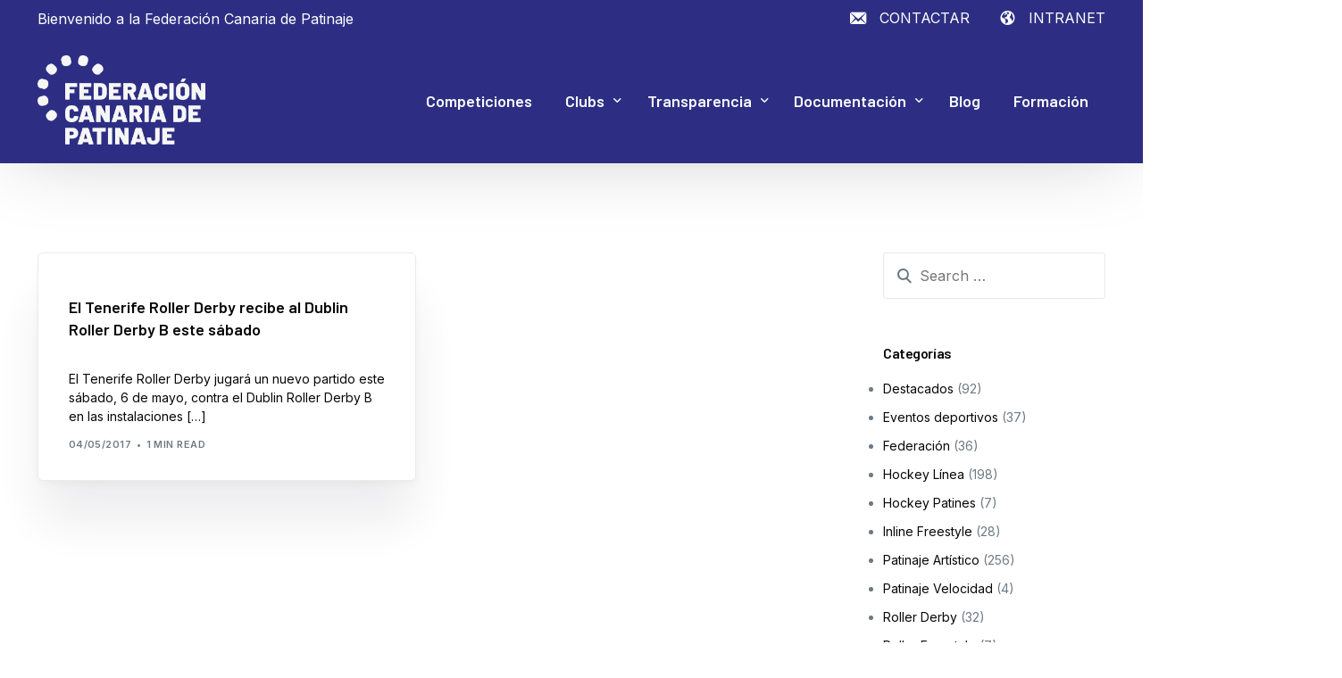

--- FILE ---
content_type: text/html; charset=UTF-8
request_url: https://fcpatinaje.org/tag/roller-derby-canarias/
body_size: 23137
content:
<!doctype html>
<html lang="es">
<head>
	<meta charset="UTF-8">
	<meta name="viewport" content="width=device-width, initial-scale=1">
	<link rel="profile" href="https://gmpg.org/xfn/11">

	<title>roller derby canarias &#8211; Federación Canaria de Patinaje</title>
<meta name='robots' content='max-image-preview:large' />
<link rel='dns-prefetch' href='//fonts.googleapis.com' />
<link rel="alternate" type="application/rss+xml" title="Federación Canaria de Patinaje &raquo; Feed" href="https://fcpatinaje.org/feed/" />
<link rel="alternate" type="application/rss+xml" title="Federación Canaria de Patinaje &raquo; Feed de los comentarios" href="https://fcpatinaje.org/comments/feed/" />
<link rel="alternate" type="text/calendar" title="Federación Canaria de Patinaje &raquo; iCal Feed" href="https://fcpatinaje.org/eventos/?ical=1" />
<link rel="alternate" type="application/rss+xml" title="Federación Canaria de Patinaje &raquo; Etiqueta roller derby canarias del feed" href="https://fcpatinaje.org/tag/roller-derby-canarias/feed/" />
<style id='wp-img-auto-sizes-contain-inline-css'>
img:is([sizes=auto i],[sizes^="auto," i]){contain-intrinsic-size:3000px 1500px}
/*# sourceURL=wp-img-auto-sizes-contain-inline-css */
</style>
<style id='wp-emoji-styles-inline-css'>

	img.wp-smiley, img.emoji {
		display: inline !important;
		border: none !important;
		box-shadow: none !important;
		height: 1em !important;
		width: 1em !important;
		margin: 0 0.07em !important;
		vertical-align: -0.1em !important;
		background: none !important;
		padding: 0 !important;
	}
/*# sourceURL=wp-emoji-styles-inline-css */
</style>
<link rel='stylesheet' id='wp-block-library-css' href='https://fcpatinaje.org/wp-includes/css/dist/block-library/style.min.css?ver=6.9' media='all' />
<style id='classic-theme-styles-inline-css'>
/*! This file is auto-generated */
.wp-block-button__link{color:#fff;background-color:#32373c;border-radius:9999px;box-shadow:none;text-decoration:none;padding:calc(.667em + 2px) calc(1.333em + 2px);font-size:1.125em}.wp-block-file__button{background:#32373c;color:#fff;text-decoration:none}
/*# sourceURL=/wp-includes/css/classic-themes.min.css */
</style>
<link rel='stylesheet' id='betterdocs-blocks-category-slate-layout-css' href='https://fcpatinaje.org/wp-content/plugins/betterdocs/assets/blocks/category-slate-layout/default.css?ver=4.3.4' media='all' />
<link rel='stylesheet' id='jet-engine-frontend-css' href='https://fcpatinaje.org/wp-content/plugins/jet-engine/assets/css/frontend.css?ver=3.8.1.1' media='all' />
<link rel='stylesheet' id='contact-form-7-css' href='https://fcpatinaje.org/wp-content/plugins/contact-form-7/includes/css/styles.css?ver=6.1.4' media='all' />
<link rel='stylesheet' id='tribe-events-v2-single-skeleton-css' href='https://fcpatinaje.org/wp-content/plugins/the-events-calendar/build/css/tribe-events-single-skeleton.css?ver=6.15.13.1' media='all' />
<link rel='stylesheet' id='tribe-events-v2-single-skeleton-full-css' href='https://fcpatinaje.org/wp-content/plugins/the-events-calendar/build/css/tribe-events-single-full.css?ver=6.15.13.1' media='all' />
<style id='tribe-events-v2-single-skeleton-full-inline-css'>
body{ --tec-color-text-primary: var(--uicore-headline-color); --tec-color-text-primary-light: rgba(110,122,132, .62); --tec-color-text-secondary: var(--uicore-secondary-color); --tec-color-text-disabled: rgba(110,122,132, .7); --tec-color-text-event-title: var(--uicore-headline-color); --tec-color-text-event-date: var(--uicore-body-color); --tec-color-icon-primary: var(--uicore-secondary-color); --tec-color-icon-secondary: var(--uicore-primary-color); --tec-color-icon-active: var(--uicore-accent-color); --tec-color-icon-disabled: var(--uicore-dark-color); --tec-color-icon-focus: var(--uicore-accent-color); --tec-color-icon-error: var(--uicore-dark-color); --tec-color-event-icon-hover: var(--uicore-accent-color); --tec-color-accent-primary: var(--uicore-primary-color); --tec-color-accent-secondary: var(--uicore-primary-color); --tec-color-button-primary: var(--uicore-primary-color);--tec-color-background-events-bar-submit-button: var(--uicore-primary-color);--tec-color-background-events-bar-submit-button-hover: rgba(45,46,131, .75); --tec-color-link-primary: var(--uicore-primary-color); --tec-color-link-accent: var(--uicore-accent-color); --tec-color-border-default: rgba(110,122,132, .15); --tec-color-border-secondary: rgba(110,122,132, .15); --tec-color-border-active: var(--uicore-dark-color); --tec-color-background: var(--uicore-white-color); --tec-color-background-secondary: var(--uicore-white-color); --tec-color-background-secondary-hover: var(--uicore-white-color); --tec-color-background-primary-multiday: var(--uicore-primary-color); --tec-color-background-primary-multiday-hover:  rgba(45,46,131, .75); --tec-color-background-secondary-datepicker: var(--uicore-light-color); --tec-box-shadow-default: 0 2px 5px 0 rgba(110,122,132, .3); --tec-box-shadow-tooltip:  0 2px 12px 0 rgba(7,7,7, .3); --tec-box-shadow-card: 0 1px 6px 2px rgba(7,7,7, .3); --tec-box-shadow-multiday: 16px 6px 6px -2px rgba(7,7,7, .3); --tec-color-background-subscribe-list-item-hover: var(--uicore-light-color); --tec-color-border-events-bar: var(--uicore-light-color); --tec-color-text-events-bar-input-placeholder: var(--uicore-body-color); --tec-font-family-sans-serif: var(--uicore-typography--h2-f);}
/*# sourceURL=tribe-events-v2-single-skeleton-full-inline-css */
</style>
<link rel='stylesheet' id='tec-events-elementor-widgets-base-styles-css' href='https://fcpatinaje.org/wp-content/plugins/the-events-calendar/build/css/integrations/plugins/elementor/widgets/widget-base.css?ver=6.15.13.1' media='all' />
<link rel='stylesheet' id='elementor-frontend-css' href='https://fcpatinaje.org/wp-content/uploads/elementor/css/custom-frontend.min.css?ver=1768212557' media='all' />
<link rel='stylesheet' id='uicore_global-css' href='https://fcpatinaje.org/wp-content/uploads/uicore-global.css?ver=1320' media='all' />
<link rel='stylesheet' id='eael-general-css' href='https://fcpatinaje.org/wp-content/plugins/essential-addons-for-elementor-lite/assets/front-end/css/view/general.min.css?ver=6.5.6' media='all' />
<link rel='stylesheet' id='uicore_blog_grid_fonts-css' href='//fonts.googleapis.com/css?family=Barlow%3A600%7CInter%3Anormal%7C&#038;ver=6.9' media='all' />
<link rel='stylesheet' id='uicore-blog-st-css' href='https://fcpatinaje.org/wp-content/uploads/uicore-blog.css?ver=1320' media='all' />
<link rel='stylesheet' id='elementor-gf-barlow-css' href='https://fonts.googleapis.com/css?family=Barlow:100,100italic,200,200italic,300,300italic,400,400italic,500,500italic,600,600italic,700,700italic,800,800italic,900,900italic&#038;display=auto' media='all' />
<link rel='stylesheet' id='elementor-gf-raleway-css' href='https://fonts.googleapis.com/css?family=Raleway:100,100italic,200,200italic,300,300italic,400,400italic,500,500italic,600,600italic,700,700italic,800,800italic,900,900italic&#038;display=auto' media='all' />
<link rel='stylesheet' id='elementor-gf-inter-css' href='https://fonts.googleapis.com/css?family=Inter:100,100italic,200,200italic,300,300italic,400,400italic,500,500italic,600,600italic,700,700italic,800,800italic,900,900italic&#038;display=auto' media='all' />
<script src="https://fcpatinaje.org/wp-includes/js/jquery/jquery.min.js?ver=3.7.1" id="jquery-core-js"></script>
<script src="https://fcpatinaje.org/wp-includes/js/jquery/jquery-migrate.min.js?ver=3.4.1" id="jquery-migrate-js"></script>
<link rel="https://api.w.org/" href="https://fcpatinaje.org/wp-json/" /><link rel="alternate" title="JSON" type="application/json" href="https://fcpatinaje.org/wp-json/wp/v2/tags/276" /><link rel="EditURI" type="application/rsd+xml" title="RSD" href="https://fcpatinaje.org/xmlrpc.php?rsd" />
<meta name="generator" content="WordPress 6.9" />
<meta name="tec-api-version" content="v1"><meta name="tec-api-origin" content="https://fcpatinaje.org"><link rel="alternate" href="https://fcpatinaje.org/wp-json/tribe/events/v1/events/?tags=roller-derby-canarias" /><meta name="generator" content="Elementor 3.34.1; features: additional_custom_breakpoints; settings: css_print_method-external, google_font-enabled, font_display-auto">
<meta name="theme-color" content="#2D2E83" />
        <link rel="shortcut icon" href="https://fcpatinaje.org/wp-content/plugins/uicore-framework/assets/img/favicon.png" >
		<link rel="icon" href="https://fcpatinaje.org/wp-content/plugins/uicore-framework/assets/img/favicon.png" >
		<link rel="apple-touch-icon" sizes="152x152" href="https://fcpatinaje.org/wp-content/plugins/uicore-framework/assets/img/favicon.png">
		<link rel="apple-touch-icon" sizes="120x120" href="https://fcpatinaje.org/wp-content/plugins/uicore-framework/assets/img/favicon.png">
		<link rel="apple-touch-icon" sizes="76x76" href="https://fcpatinaje.org/wp-content/plugins/uicore-framework/assets/img/favicon.png">
        <link rel="apple-touch-icon" href="https://fcpatinaje.org/wp-content/plugins/uicore-framework/assets/img/favicon.png">
        			<style>
				.e-con.e-parent:nth-of-type(n+4):not(.e-lazyloaded):not(.e-no-lazyload),
				.e-con.e-parent:nth-of-type(n+4):not(.e-lazyloaded):not(.e-no-lazyload) * {
					background-image: none !important;
				}
				@media screen and (max-height: 1024px) {
					.e-con.e-parent:nth-of-type(n+3):not(.e-lazyloaded):not(.e-no-lazyload),
					.e-con.e-parent:nth-of-type(n+3):not(.e-lazyloaded):not(.e-no-lazyload) * {
						background-image: none !important;
					}
				}
				@media screen and (max-height: 640px) {
					.e-con.e-parent:nth-of-type(n+2):not(.e-lazyloaded):not(.e-no-lazyload),
					.e-con.e-parent:nth-of-type(n+2):not(.e-lazyloaded):not(.e-no-lazyload) * {
						background-image: none !important;
					}
				}
			</style>
			<link rel="icon" href="https://fcpatinaje.org/wp-content/uploads/2026/01/cropped-fcp_icono-32x32.png" sizes="32x32" />
<link rel="icon" href="https://fcpatinaje.org/wp-content/uploads/2026/01/cropped-fcp_icono-192x192.png" sizes="192x192" />
<link rel="apple-touch-icon" href="https://fcpatinaje.org/wp-content/uploads/2026/01/cropped-fcp_icono-180x180.png" />
<meta name="msapplication-TileImage" content="https://fcpatinaje.org/wp-content/uploads/2026/01/cropped-fcp_icono-270x270.png" />
        <style>
            .uicore-animate-scroll {
                animation-fill-mode: both;
                animation-timing-function: linear;
                animation-timeline: view(block);
            }

            .uicore-animate-hide {
                opacity: 0;
                visibility: hidden;
            }
        </style>
        <script>
            document.addEventListener('DOMContentLoaded', function() {
                const supportsAnimationTimeline = CSS.supports("animation-timeline", "scroll()");

                if (!supportsAnimationTimeline && document.querySelector('.uicore-animate-scroll')) {
                    const script = document.createElement('script');
                    script.src = "https://fcpatinaje.org/wp-content/plugins/uicore-animate/assets/js/scroll-timeline.js";
                    script.async = true;
                    document.head.appendChild(script);
                }
            });
        </script>

</head>

<body class="archive tag tag-roller-derby-canarias tag-276 wp-custom-logo wp-embed-responsive wp-theme-pagebolt tribe-no-js uicore-animate-fade ui-a-dsmm-slide  uicore-sticky-tb uicore-blog  uicore-sidebar-right elementor-default elementor-kit-5551">
		<div class="uicore-animation-bg"></div><!-- Custom HTML - Page Options --><!-- 1.1 uicore_before_body_content -->	<div class="uicore-body-content">
		<!-- 1.2 uicore_before_page_content -->		<div id="uicore-page">
		        <div class="uicore uicore-top-bar uicore-section uicore-box "
                        >
            <div class="uicore uicore-container">

                <div class="ui-tb-col-1 uicore-animate">
                <p>Bienvenido a la Federación Canaria de Patinaje</p>                </div>

                                    <div class="ui-tb-col-2 uicore-animate">
                    <p><span class="uicore-icon-wrapp"><i class="uicore-i-mail" style="font-size:100%; color:inherit; padding-left:35px; padding-right:0;" ></i>&nbsp; &nbsp;<a data-mce-href="https://fcpatinaje.org/contactar/" href="https://fcpatinaje.org/contactar/">CONTACTAR</a></span><span class="uicore-icon-wrapp"><i class="uicore-i-globe" style="font-size:100%; color:inherit; padding-left:35px; padding-right:0;" ></i>&nbsp; &nbsp;<a data-mce-href="https://sidgad.cloud/fcp/" href="https://sidgad.cloud/fcp/">INTRANET</a></span></p>
                    </div>
                            </div>
                    </div>
        
        <div data-uils="header" data-uils-title="Header" id="wrapper-navbar" itemscope itemtype="http://schema.org/WebSite" class="uicore uicore-navbar uicore-section uicore-box uicore-h-classic uicore-sticky ui-smart-sticky "><div class="uicore-header-wrapper">
            <nav class="uicore uicore-container">
            		 <div class="uicore-branding "
              data-uils="header-branding"
              data-uils-title="Site Logo"
              >
                
			<a href="https://fcpatinaje.org/" rel="home">
                <img fetchpriority="high" class="uicore uicore-logo uicore-main" src="https://fcpatinaje.org/wp-content/uploads/2025/12/logo_fcp_blanco.png" alt="Federación Canaria de Patinaje" width="1286" height="685"/>
				<img class="uicore uicore-logo uicore-second" src="https://fcpatinaje.org/wp-content/uploads/2025/12/logo_fcp_blanco.png" alt="Federación Canaria de Patinaje" width="1286" height="685"/>
				<img class="uicore uicore-logo uicore-mobile-main" src="https://fcpatinaje.org/wp-content/uploads/2025/12/logo_fcp_blanco.png" alt="Federación Canaria de Patinaje" width="1286" height="685"/>
				<img loading="lazy" class="uicore uicore-logo uicore-mobile-second" src="https://fcpatinaje.org/wp-content/uploads/2025/12/logo_fcp_blanco.png" alt="Federación Canaria de Patinaje" width="1286" height="685"/>
			</a>

		        </div>
		        <div class='uicore-nav-menu'>
            <div class="uicore-menu-container uicore-nav"><ul data-uils="header-menu" data-uils-title="Navigation Menu" class="uicore-menu"><li class="menu-item menu-item-type-custom menu-item-object-custom menu-item-16494"><a href="https://fcpatinaje.org/competiciones/"><span class="ui-menu-item-wrapper">Competiciones</span></a></li>
<li class="menu-item menu-item-type-post_type menu-item-object-page menu-item-has-children menu-item-16492"><a href="https://fcpatinaje.org/clubs-de-patinaje/"><span class="ui-menu-item-wrapper">Clubs</span></a>
<ul class="sub-menu">
	<li class="menu-item menu-item-type-custom menu-item-object-custom menu-item-7411"><a href="/clubs-de-patinaje/?jsf=jet-engine&#038;tax=socios_modalidad:46"><span class="ui-menu-item-wrapper">Hockey Línea</span></a></li>
	<li class="menu-item menu-item-type-custom menu-item-object-custom menu-item-7436"><a href="/clubs-de-patinaje/?jsf=jet-engine&#038;tax=socios_modalidad:47"><span class="ui-menu-item-wrapper">Hockey Patines</span></a></li>
	<li class="menu-item menu-item-type-custom menu-item-object-custom menu-item-7435"><a href="/clubs-de-patinaje/?jsf=jet-engine&#038;tax=socios_modalidad:51"><span class="ui-menu-item-wrapper">Inline Freestyle</span></a></li>
	<li class="menu-item menu-item-type-custom menu-item-object-custom menu-item-7433"><a href="/clubs-de-patinaje/?jsf=jet-engine&#038;tax=socios_modalidad:45"><span class="ui-menu-item-wrapper">Patinaje artístico</span></a></li>
	<li class="menu-item menu-item-type-custom menu-item-object-custom menu-item-7429"><a href="/clubs-de-patinaje/?jsf=jet-engine&#038;tax=socios_modalidad:48"><span class="ui-menu-item-wrapper">Patinaje velocidad</span></a></li>
	<li class="menu-item menu-item-type-custom menu-item-object-custom menu-item-7430"><a href="/clubs-de-patinaje/?jsf=jet-engine&#038;tax=socios_modalidad:49"><span class="ui-menu-item-wrapper">Roller Derby</span></a></li>
	<li class="menu-item menu-item-type-custom menu-item-object-custom menu-item-7434"><a href="/clubs-de-patinaje/?jsf=jet-engine&#038;tax=socios_modalidad:52"><span class="ui-menu-item-wrapper">Roller Freestyle</span></a></li>
	<li class="menu-item menu-item-type-custom menu-item-object-custom menu-item-7428"><a href="/clubs-de-patinaje/?jsf=jet-engine&#038;tax=socios_modalidad:50"><span class="ui-menu-item-wrapper">Skateboard</span></a></li>
</ul>
</li>
<li class="menu-item menu-item-type-custom menu-item-object-custom menu-item-has-children menu-item-6042"><a href="/docs-categoria/transparencia/"><span class="ui-menu-item-wrapper">Transparencia</span></a>
<ul class="sub-menu">
	<li class="menu-item menu-item-type-taxonomy menu-item-object-doc_category menu-item-23444"><a href="https://fcpatinaje.org/docs-categoria/acuerdos-asamblea-general/"><span class="ui-menu-item-wrapper">Acuerdos Asamblea General</span></a></li>
	<li class="menu-item menu-item-type-taxonomy menu-item-object-doc_category menu-item-23445"><a href="https://fcpatinaje.org/docs-categoria/codigo-de-buen-gobierno/"><span class="ui-menu-item-wrapper">Código de Buen Gobierno</span></a></li>
	<li class="menu-item menu-item-type-taxonomy menu-item-object-doc_category menu-item-7472"><a href="https://fcpatinaje.org/docs-categoria/cuentas/"><span class="ui-menu-item-wrapper">Cuentas</span></a></li>
	<li class="menu-item menu-item-type-taxonomy menu-item-object-doc_category menu-item-11887"><a href="https://fcpatinaje.org/docs-categoria/elecciones/"><span class="ui-menu-item-wrapper">Elecciones</span></a></li>
	<li class="menu-item menu-item-type-taxonomy menu-item-object-doc_category menu-item-7473"><a href="https://fcpatinaje.org/docs-categoria/estatutos/"><span class="ui-menu-item-wrapper">Estatutos</span></a></li>
	<li class="menu-item menu-item-type-taxonomy menu-item-object-doc_category menu-item-7474"><a href="https://fcpatinaje.org/docs-categoria/junta-de-gobierno/"><span class="ui-menu-item-wrapper">Junta de gobierno</span></a></li>
	<li class="menu-item menu-item-type-taxonomy menu-item-object-doc_category menu-item-23446"><a href="https://fcpatinaje.org/docs-categoria/organos-disciplinarios/"><span class="ui-menu-item-wrapper">Órganos disciplinarios</span></a></li>
	<li class="menu-item menu-item-type-taxonomy menu-item-object-doc_category menu-item-23450"><a href="https://fcpatinaje.org/docs-categoria/resoluciones/"><span class="ui-menu-item-wrapper">Resoluciones</span></a></li>
	<li class="menu-item menu-item-type-taxonomy menu-item-object-doc_category menu-item-7476"><a href="https://fcpatinaje.org/docs-categoria/subvenciones-publicas/"><span class="ui-menu-item-wrapper">Subvenciones públicas</span></a></li>
</ul>
</li>
<li class="menu-item menu-item-type-post_type menu-item-object-page menu-item-has-children menu-item-6523 uicore-simple-megamenu"><a href="https://fcpatinaje.org/documentacion/"><span class="ui-menu-item-wrapper">Documentación</span></a>
<ul class="sub-menu">
	<li class="menu-item menu-item-type-custom menu-item-object-custom menu-item-has-children menu-item-7463"><a href="#"><span class="ui-menu-item-wrapper">Federación</span></a>
	<ul class="sub-menu">
		<li class="menu-item menu-item-type-taxonomy menu-item-object-doc_category menu-item-7467"><a href="https://fcpatinaje.org/docs-categoria/circulares/"><span class="ui-menu-item-wrapper">Circulares</span></a></li>
		<li class="menu-item menu-item-type-taxonomy menu-item-object-doc_category menu-item-7468"><a href="https://fcpatinaje.org/docs-categoria/doping/"><span class="ui-menu-item-wrapper">Doping</span></a></li>
		<li class="menu-item menu-item-type-post_type menu-item-object-page menu-item-8035"><a href="https://fcpatinaje.org/enlaces/"><span class="ui-menu-item-wrapper">Enlaces</span></a></li>
		<li class="menu-item menu-item-type-taxonomy menu-item-object-doc_category menu-item-7650"><a href="https://fcpatinaje.org/docs-categoria/seguro-deportivo/"><span class="ui-menu-item-wrapper">Seguro deportivo</span></a></li>
	</ul>
</li>
	<li class="menu-item menu-item-type-custom menu-item-object-custom menu-item-has-children menu-item-7513"><a href="#"><span class="ui-menu-item-wrapper">Reglamentos y doc. varia</span></a>
	<ul class="sub-menu">
		<li class="menu-item menu-item-type-taxonomy menu-item-object-doc_category menu-item-7980"><a href="https://fcpatinaje.org/docs-categoria/hockey-linea/"><span class="ui-menu-item-wrapper">Hockey línea</span></a></li>
		<li class="menu-item menu-item-type-69 menu-item-object-doc_category menu-item-7500"><a><span class="ui-menu-item-wrapper">Hockey patines</span></a></li>
		<li class="menu-item menu-item-type-70 menu-item-object-doc_category menu-item-7501"><a><span class="ui-menu-item-wrapper">Inline Freestyle</span></a></li>
		<li class="menu-item menu-item-type-taxonomy menu-item-object-doc_category menu-item-7981"><a href="https://fcpatinaje.org/docs-categoria/patinaje-artistico/"><span class="ui-menu-item-wrapper">Patinaje artístico</span></a></li>
		<li class="menu-item menu-item-type-72 menu-item-object-doc_category menu-item-7502"><a><span class="ui-menu-item-wrapper">Patinaje velocidad</span></a></li>
		<li class="menu-item menu-item-type-custom menu-item-object-custom menu-item-8062"><a href="/docs-categoria/roller-freestyle/"><span class="ui-menu-item-wrapper">Roller Freestyle</span></a></li>
		<li class="menu-item menu-item-type-taxonomy menu-item-object-doc_category menu-item-7503"><a href="https://fcpatinaje.org/docs-categoria/roller-derby/"><span class="ui-menu-item-wrapper">Roller Derby</span></a></li>
		<li class="menu-item menu-item-type-taxonomy menu-item-object-doc_category menu-item-7505"><a href="https://fcpatinaje.org/docs-categoria/skateboard/"><span class="ui-menu-item-wrapper">Skateboarding</span></a></li>
	</ul>
</li>
	<li class="menu-item menu-item-type-custom menu-item-object-custom menu-item-has-children menu-item-20668"><a href="#"><span class="ui-menu-item-wrapper">Rankings</span></a>
	<ul class="sub-menu">
		<li class="menu-item menu-item-type-custom menu-item-object-custom menu-item-20669"><a href="https://fcpatinaje.org/docs-categoria/ranking/"><span class="ui-menu-item-wrapper">Patinaje artístico</span></a></li>
		<li class="menu-item menu-item-type-custom menu-item-object-custom menu-item-25898"><a href="https://fcpatinaje.org/docs-categoria/ranking-skateboarding-competiciones/"><span class="ui-menu-item-wrapper">Skateboarding</span></a></li>
	</ul>
</li>
</ul>
</li>
<li class="menu-item menu-item-type-post_type menu-item-object-page current_page_parent menu-item-6040"><a href="https://fcpatinaje.org/blog/"><span class="ui-menu-item-wrapper">Blog</span></a></li>
<li class="menu-item menu-item-type-taxonomy menu-item-object-doc_category menu-item-7767"><a href="https://fcpatinaje.org/docs-categoria/formacion/"><span class="ui-menu-item-wrapper">Formación</span></a></li>
</ul></div>        </div>
		<div class="uicore-mobile-head-right">            <button type="button" class="uicore-toggle uicore-ham uicore-ham-default" aria-label="mobile-menu">

                
                    <span class="bars">
                        <span class="bar"></span>
                                                    <span class="bar"></span>
                                                <span class="bar"></span>
                    </span>

                
            </button>
        </div>            </nav>

            </div>
                    </div><!-- #wrapper-navbar end -->
                    <script>
                if (document.querySelector('.uicore-navbar.uicore-sticky')) {
                    document.querySelector('.uicore-navbar.uicore-sticky').style.top = document.querySelector('.uicore-top-bar').offsetHeight+'px';
                }
            </script>
            <!-- 1.3 uicore_page -->			<div id="content" class="uicore-content">

			<!-- 1.4 uicore_before_content -->
<div id="primary" class="content-area">

	        <main id="main" class="site-main uicore-section uicore-box uicore">
        <div class="uicore uicore-container uicore-content-wrapper uicore-blog-animation">

            <div class="uicore-archive uicore-post-content">
                <div class="uicore-grid-container uicore-blog-grid uicore-grid-row uicore-grid uicore-landscape-ratio uicore-large-space animate-2 ui-st-boxed-creative ">
            <div class="uicore-grid-item uicore-col-md-6 uicore-col-lg-6  uicore-zoom uicore-animate post-707 post type-post status-publish format-standard hentry category-roller-derby tag-dublin-roller-derby tag-roller-derby tag-roller-derby-canarias tag-tenerife-roller-derby" >
                <article class="uicore-post">
                    <div class="uicore-post-wrapper">

                        
                        <div class="uicore-post-info">
                            <div class="uicore-post-info-wrapper">
                                                                <div class="uicore-post-category uicore-body">
                                    <a href="https://fcpatinaje.org/category/roller-derby/" title="View Roller Derby posts">Roller Derby</a>                                </div>
                              <a href="https://fcpatinaje.org/el-tenerife-roller-derby-recibe-al-dublin-roller-derby-b-este-sabado/" title="View Post: El Tenerife Roller Derby recibe al Dublin Roller Derby B este sábado ">                              <h3 class="uicore-post-title">
                                <span>El Tenerife Roller Derby recibe al Dublin Roller Derby B este sábado</span>
                              </h3>
                              </a><p>El Tenerife Roller Derby jugará un nuevo partido este sábado, 6 de mayo, contra el Dublin Roller Derby B en las instalaciones [&hellip;]</p><div class="uicore-post-footer uicore-body"><span>04/05/2017</span><span class="uicore-meta-separator"></span><span>1 min read</span></div>                            </div>
                        </div>

                    </div>
                </article>
            </div>
        </div>            </div>
            <aside id="secondary" class="uicore-sidebar uicore-animate"><div class="uicore-sidebar-content uicore-sticky "><div class="uicore-widget widget_search">    <form method="get" id="searchform" class="search-form" action="https://fcpatinaje.org/" role="search">
        <label>
            <span class="screen-reader-text">Search for:</span>
            <input type="search" class="search-field" placeholder="Search &hellip;" value="" name="s" x-webkit-speech>
        </label>
        <input type="submit" class="search-submit" value="Search" />
    </form>
</div><div class="uicore-widget widget_categories"><h4 class="uicore-widget-title">Categorías</h4>
			<ul>
					<li class="cat-item cat-item-250"><a href="https://fcpatinaje.org/category/destacados/">Destacados</a> (92)
</li>
	<li class="cat-item cat-item-531"><a href="https://fcpatinaje.org/category/eventos-deportivos/">Eventos deportivos</a> (37)
</li>
	<li class="cat-item cat-item-254"><a href="https://fcpatinaje.org/category/federacion/">Federación</a> (36)
</li>
	<li class="cat-item cat-item-249"><a href="https://fcpatinaje.org/category/hockey-linea/">Hockey Línea</a> (198)
</li>
	<li class="cat-item cat-item-354"><a href="https://fcpatinaje.org/category/hockey-patines/">Hockey Patines</a> (7)
</li>
	<li class="cat-item cat-item-252"><a href="https://fcpatinaje.org/category/inline-freestyle/">Inline Freestyle</a> (28)
</li>
	<li class="cat-item cat-item-251"><a href="https://fcpatinaje.org/category/patinaje-artistico/">Patinaje Artístico</a> (256)
</li>
	<li class="cat-item cat-item-355"><a href="https://fcpatinaje.org/category/patinaje-velocidad/">Patinaje Velocidad</a> (4)
</li>
	<li class="cat-item cat-item-253"><a href="https://fcpatinaje.org/category/roller-derby/">Roller Derby</a> (32)
</li>
	<li class="cat-item cat-item-248"><a href="https://fcpatinaje.org/category/roller-freestyle/">Roller Freestyle</a> (7)
</li>
	<li class="cat-item cat-item-1"><a href="https://fcpatinaje.org/category/sin-categoria/">Sin categoría</a> (18)
</li>
	<li class="cat-item cat-item-356"><a href="https://fcpatinaje.org/category/skateboard/">Skateboard</a> (21)
</li>
			</ul>

			</div><div class="uicore-widget widget_tag_cloud"><h4 class="uicore-widget-title">Etiquetas</h4><div class="tagcloud"><a href="https://fcpatinaje.org/tag/arona-guanches/" class="tag-cloud-link tag-link-322 tag-link-position-1" style="font-size: 12.625pt;" aria-label="Arona Guanches (6 elementos)">Arona Guanches</a>
<a href="https://fcpatinaje.org/tag/arona-guanches-hc/" class="tag-cloud-link tag-link-295 tag-link-position-2" style="font-size: 15pt;" aria-label="Arona Guanches HC (10 elementos)">Arona Guanches HC</a>
<a href="https://fcpatinaje.org/tag/arona-tenerife-guanches/" class="tag-cloud-link tag-link-367 tag-link-position-3" style="font-size: 19.25pt;" aria-label="Arona Tenerife Guanches (23 elementos)">Arona Tenerife Guanches</a>
<a href="https://fcpatinaje.org/tag/bcn-tsunamis/" class="tag-cloud-link tag-link-285 tag-link-position-4" style="font-size: 9.5pt;" aria-label="BCN Tsunamis (3 elementos)">BCN Tsunamis</a>
<a href="https://fcpatinaje.org/tag/caja-rural-cplv/" class="tag-cloud-link tag-link-349 tag-link-position-5" style="font-size: 10.75pt;" aria-label="Caja Rural CPLV (4 elementos)">Caja Rural CPLV</a>
<a href="https://fcpatinaje.org/tag/campeonato-autonomico-de-patinaje-artistico/" class="tag-cloud-link tag-link-351 tag-link-position-6" style="font-size: 9.5pt;" aria-label="Campeonato Autonómico de Patinaje Artístico (3 elementos)">Campeonato Autonómico de Patinaje Artístico</a>
<a href="https://fcpatinaje.org/tag/campeonato-provincial-de-patinaje-artistico/" class="tag-cloud-link tag-link-495 tag-link-position-7" style="font-size: 12.625pt;" aria-label="Campeonato Provincial de Patinaje Artístico (6 elementos)">Campeonato Provincial de Patinaje Artístico</a>
<a href="https://fcpatinaje.org/tag/campeonato-provincial-de-tenerife-de-patinaje-artistico/" class="tag-cloud-link tag-link-420 tag-link-position-8" style="font-size: 10.75pt;" aria-label="Campeonato Provincial de Tenerife de Patinaje Artístico (4 elementos)">Campeonato Provincial de Tenerife de Patinaje Artístico</a>
<a href="https://fcpatinaje.org/tag/carmelo-paniagua/" class="tag-cloud-link tag-link-342 tag-link-position-9" style="font-size: 8pt;" aria-label="Carmelo Paniagua (2 elementos)">Carmelo Paniagua</a>
<a href="https://fcpatinaje.org/tag/chc-las-rozas/" class="tag-cloud-link tag-link-301 tag-link-position-10" style="font-size: 10.75pt;" aria-label="CHC Las rozas (4 elementos)">CHC Las rozas</a>
<a href="https://fcpatinaje.org/tag/chl-jujol/" class="tag-cloud-link tag-link-333 tag-link-position-11" style="font-size: 9.5pt;" aria-label="CHL Jujol (3 elementos)">CHL Jujol</a>
<a href="https://fcpatinaje.org/tag/ch-molina-sport/" class="tag-cloud-link tag-link-286 tag-link-position-12" style="font-size: 22pt;" aria-label="CH Molina Sport (39 elementos)">CH Molina Sport</a>
<a href="https://fcpatinaje.org/tag/coronavirus/" class="tag-cloud-link tag-link-352 tag-link-position-13" style="font-size: 9.5pt;" aria-label="Coronavirus (3 elementos)">Coronavirus</a>
<a href="https://fcpatinaje.org/tag/covid-19/" class="tag-cloud-link tag-link-353 tag-link-position-14" style="font-size: 13.25pt;" aria-label="COVID-19 (7 elementos)">COVID-19</a>
<a href="https://fcpatinaje.org/tag/cronica/" class="tag-cloud-link tag-link-287 tag-link-position-15" style="font-size: 11.75pt;" aria-label="Crónica (5 elementos)">Crónica</a>
<a href="https://fcpatinaje.org/tag/eloy-ramil/" class="tag-cloud-link tag-link-300 tag-link-position-16" style="font-size: 10.75pt;" aria-label="Eloy Ramil (4 elementos)">Eloy Ramil</a>
<a href="https://fcpatinaje.org/tag/espana/" class="tag-cloud-link tag-link-281 tag-link-position-17" style="font-size: 10.75pt;" aria-label="España (4 elementos)">España</a>
<a href="https://fcpatinaje.org/tag/fases-de-desescalada/" class="tag-cloud-link tag-link-358 tag-link-position-18" style="font-size: 9.5pt;" aria-label="Fases de desescalada (3 elementos)">Fases de desescalada</a>
<a href="https://fcpatinaje.org/tag/federacion-canaria-patinaje/" class="tag-cloud-link tag-link-268 tag-link-position-19" style="font-size: 10.75pt;" aria-label="federacion canaria patinaje (4 elementos)">federacion canaria patinaje</a>
<a href="https://fcpatinaje.org/tag/federacion-canaria-de-patinaje/" class="tag-cloud-link tag-link-291 tag-link-position-20" style="font-size: 17.375pt;" aria-label="Federación Canaria de Patinaje (16 elementos)">Federación Canaria de Patinaje</a>
<a href="https://fcpatinaje.org/tag/hc-playas-oropesa/" class="tag-cloud-link tag-link-326 tag-link-position-21" style="font-size: 8pt;" aria-label="HC Playas Oropesa (2 elementos)">HC Playas Oropesa</a>
<a href="https://fcpatinaje.org/tag/hockey-linea/" class="tag-cloud-link tag-link-263 tag-link-position-22" style="font-size: 16.75pt;" aria-label="hockey linea (14 elementos)">hockey linea</a>
<a href="https://fcpatinaje.org/tag/hockey-linea-canarias/" class="tag-cloud-link tag-link-271 tag-link-position-23" style="font-size: 11.75pt;" aria-label="hockey linea canarias (5 elementos)">hockey linea canarias</a>
<a href="https://fcpatinaje.org/tag/hockey-linea-2/" class="tag-cloud-link tag-link-374 tag-link-position-24" style="font-size: 14.5pt;" aria-label="Hockey Línea (9 elementos)">Hockey Línea</a>
<a href="https://fcpatinaje.org/tag/inline-freestyle/" class="tag-cloud-link tag-link-413 tag-link-position-25" style="font-size: 10.75pt;" aria-label="Inline Freestyle (4 elementos)">Inline Freestyle</a>
<a href="https://fcpatinaje.org/tag/janet-ruiz/" class="tag-cloud-link tag-link-292 tag-link-position-26" style="font-size: 9.5pt;" aria-label="Janet Ruiz (3 elementos)">Janet Ruiz</a>
<a href="https://fcpatinaje.org/tag/jennifer-sosa/" class="tag-cloud-link tag-link-293 tag-link-position-27" style="font-size: 9.5pt;" aria-label="Jennifer Sosa (3 elementos)">Jennifer Sosa</a>
<a href="https://fcpatinaje.org/tag/liga-autonomica-canaria/" class="tag-cloud-link tag-link-323 tag-link-position-28" style="font-size: 10.75pt;" aria-label="Liga Autonómica Canaria (4 elementos)">Liga Autonómica Canaria</a>
<a href="https://fcpatinaje.org/tag/liga-canaria-hockey-linea/" class="tag-cloud-link tag-link-329 tag-link-position-29" style="font-size: 10.75pt;" aria-label="Liga Canaria Hockey Linea (4 elementos)">Liga Canaria Hockey Linea</a>
<a href="https://fcpatinaje.org/tag/liga-oro/" class="tag-cloud-link tag-link-299 tag-link-position-30" style="font-size: 19.5pt;" aria-label="Liga Oro (24 elementos)">Liga Oro</a>
<a href="https://fcpatinaje.org/tag/liga-elite/" class="tag-cloud-link tag-link-298 tag-link-position-31" style="font-size: 19.875pt;" aria-label="Liga Élite (26 elementos)">Liga Élite</a>
<a href="https://fcpatinaje.org/tag/liga-elite-hockey-en-linea/" class="tag-cloud-link tag-link-288 tag-link-position-32" style="font-size: 12.625pt;" aria-label="Liga Élite Hockey en Línea (6 elementos)">Liga Élite Hockey en Línea</a>
<a href="https://fcpatinaje.org/tag/metropolitano-hc/" class="tag-cloud-link tag-link-328 tag-link-position-33" style="font-size: 8pt;" aria-label="Metropolitano HC (2 elementos)">Metropolitano HC</a>
<a href="https://fcpatinaje.org/tag/molina-sport/" class="tag-cloud-link tag-link-324 tag-link-position-34" style="font-size: 9.5pt;" aria-label="Molina Sport (3 elementos)">Molina Sport</a>
<a href="https://fcpatinaje.org/tag/molina-sport-acegc/" class="tag-cloud-link tag-link-330 tag-link-position-35" style="font-size: 11.75pt;" aria-label="Molina Sport ACEGC (5 elementos)">Molina Sport ACEGC</a>
<a href="https://fcpatinaje.org/tag/nayra-gonzalez/" class="tag-cloud-link tag-link-319 tag-link-position-36" style="font-size: 8pt;" aria-label="Nayra gonzález (2 elementos)">Nayra gonzález</a>
<a href="https://fcpatinaje.org/tag/nuevos-valores-del-patinaje-artistico/" class="tag-cloud-link tag-link-294 tag-link-position-37" style="font-size: 9.5pt;" aria-label="Nuevos Valores del Patinaje Artistico (3 elementos)">Nuevos Valores del Patinaje Artistico</a>
<a href="https://fcpatinaje.org/tag/patinaje-artistico/" class="tag-cloud-link tag-link-289 tag-link-position-38" style="font-size: 17pt;" aria-label="Patinaje Artístico (15 elementos)">Patinaje Artístico</a>
<a href="https://fcpatinaje.org/tag/pruebas-de-nivel-cabildo-la-palma/" class="tag-cloud-link tag-link-416 tag-link-position-39" style="font-size: 9.5pt;" aria-label="Pruebas de Nivel Cabildo La Palma (3 elementos)">Pruebas de Nivel Cabildo La Palma</a>
<a href="https://fcpatinaje.org/tag/pruebas-de-nivel-del-cabildo-de-lanzarote/" class="tag-cloud-link tag-link-348 tag-link-position-40" style="font-size: 9.5pt;" aria-label="Pruebas de Nivel del Cabildo de Lanzarote (3 elementos)">Pruebas de Nivel del Cabildo de Lanzarote</a>
<a href="https://fcpatinaje.org/tag/pruebas-de-nivel-de-patinaje-artistico/" class="tag-cloud-link tag-link-414 tag-link-position-41" style="font-size: 10.75pt;" aria-label="Pruebas de Nivel de Patinaje Artístico (4 elementos)">Pruebas de Nivel de Patinaje Artístico</a>
<a href="https://fcpatinaje.org/tag/rfep/" class="tag-cloud-link tag-link-357 tag-link-position-42" style="font-size: 13.875pt;" aria-label="RFEP (8 elementos)">RFEP</a>
<a href="https://fcpatinaje.org/tag/roller-derby/" class="tag-cloud-link tag-link-275 tag-link-position-43" style="font-size: 11.75pt;" aria-label="roller derby (5 elementos)">roller derby</a>
<a href="https://fcpatinaje.org/tag/santa-cruz-patina-dolphins/" class="tag-cloud-link tag-link-325 tag-link-position-44" style="font-size: 11.75pt;" aria-label="Santa Cruz Patina Dolphins (5 elementos)">Santa Cruz Patina Dolphins</a>
<a href="https://fcpatinaje.org/tag/tres-cantos/" class="tag-cloud-link tag-link-347 tag-link-position-45" style="font-size: 9.5pt;" aria-label="Tres Cantos (3 elementos)">Tres Cantos</a></div>
</div></div></aside>        </div>
    </main>
    	
</div><!-- #primary -->


	</div><!-- #content -->

	            <footer id="uicore-tb-footer" itemscope="itemscope" itemtype="https://schema.org/WPFooter" >
			    		<div data-elementor-type="uicore-tb" data-elementor-id="29195" class="elementor elementor-29195" data-elementor-post-type="uicore-tb">
						<section data-particle_enable="false" data-particle-mobile-disabled="false" class="elementor-section elementor-top-section elementor-element elementor-element-49c178f elementor-section-boxed elementor-section-height-default elementor-section-height-default" data-id="49c178f" data-element_type="section">
							<div class="elementor-background-overlay"></div>
							<div class="elementor-container elementor-column-gap-default">
					<div class="elementor-column elementor-col-100 elementor-top-column elementor-element elementor-element-d3d76fe" data-id="d3d76fe" data-element_type="column">
			<div class="elementor-widget-wrap elementor-element-populated">
						<div class="elementor-element elementor-element-02a95b4 elementor-widget elementor-widget-heading" data-id="02a95b4" data-element_type="widget" data-widget_type="heading.default">
				<div class="elementor-widget-container">
					<h3 class="elementor-heading-title elementor-size-default">ENTIDADES COLABORADORAS</h3>				</div>
				</div>
				<section data-particle_enable="false" data-particle-mobile-disabled="false" class="elementor-section elementor-inner-section elementor-element elementor-element-29cae33 elementor-section-boxed elementor-section-height-default elementor-section-height-default" data-id="29cae33" data-element_type="section">
						<div class="elementor-container elementor-column-gap-default">
					<div class="elementor-column elementor-col-33 elementor-inner-column elementor-element elementor-element-26a9edf" data-id="26a9edf" data-element_type="column">
			<div class="elementor-widget-wrap elementor-element-populated">
						<div class="elementor-element elementor-element-bfc0698 elementor-widget elementor-widget-image" data-id="bfc0698" data-element_type="widget" data-widget_type="image.default">
				<div class="elementor-widget-container">
															<img width="1000" height="293" src="https://fcpatinaje.org/wp-content/uploads/2021/05/logotipo_consejosd.png" class="attachment-large size-large wp-image-6972" alt="" srcset="https://fcpatinaje.org/wp-content/uploads/2021/05/logotipo_consejosd.png 1024w, https://fcpatinaje.org/wp-content/uploads/2021/05/logotipo_consejosd-300x88.png 300w, https://fcpatinaje.org/wp-content/uploads/2021/05/logotipo_consejosd-768x225.png 768w, https://fcpatinaje.org/wp-content/uploads/2021/05/logotipo_consejosd-150x44.png 150w, https://fcpatinaje.org/wp-content/uploads/2021/05/logotipo_consejosd-600x176.png 600w" sizes="(max-width: 1000px) 100vw, 1000px" />															</div>
				</div>
					</div>
		</div>
				<div class="elementor-column elementor-col-33 elementor-inner-column elementor-element elementor-element-a09c72a" data-id="a09c72a" data-element_type="column">
			<div class="elementor-widget-wrap elementor-element-populated">
						<div class="elementor-element elementor-element-e144036 elementor-widget elementor-widget-image" data-id="e144036" data-element_type="widget" data-widget_type="image.default">
				<div class="elementor-widget-container">
															<img width="1000" height="293" src="https://fcpatinaje.org/wp-content/uploads/2021/05/logo_rfep_fondo_negro.png" class="attachment-large size-large wp-image-8731" alt="" srcset="https://fcpatinaje.org/wp-content/uploads/2021/05/logo_rfep_fondo_negro.png 1024w, https://fcpatinaje.org/wp-content/uploads/2021/05/logo_rfep_fondo_negro-300x88.png 300w, https://fcpatinaje.org/wp-content/uploads/2021/05/logo_rfep_fondo_negro-768x225.png 768w, https://fcpatinaje.org/wp-content/uploads/2021/05/logo_rfep_fondo_negro-150x44.png 150w" sizes="(max-width: 1000px) 100vw, 1000px" />															</div>
				</div>
					</div>
		</div>
				<div class="elementor-column elementor-col-33 elementor-inner-column elementor-element elementor-element-bcec83d" data-id="bcec83d" data-element_type="column">
			<div class="elementor-widget-wrap elementor-element-populated">
						<div class="elementor-element elementor-element-95b5dc2 elementor-widget elementor-widget-image" data-id="95b5dc2" data-element_type="widget" data-widget_type="image.default">
				<div class="elementor-widget-container">
															<img width="1000" height="293" src="https://fcpatinaje.org/wp-content/uploads/2021/05/logotipo_ministerio_edcult.png" class="attachment-large size-large wp-image-6973" alt="" srcset="https://fcpatinaje.org/wp-content/uploads/2021/05/logotipo_ministerio_edcult.png 1024w, https://fcpatinaje.org/wp-content/uploads/2021/05/logotipo_ministerio_edcult-300x88.png 300w, https://fcpatinaje.org/wp-content/uploads/2021/05/logotipo_ministerio_edcult-768x225.png 768w, https://fcpatinaje.org/wp-content/uploads/2021/05/logotipo_ministerio_edcult-150x44.png 150w, https://fcpatinaje.org/wp-content/uploads/2021/05/logotipo_ministerio_edcult-600x176.png 600w" sizes="(max-width: 1000px) 100vw, 1000px" />															</div>
				</div>
					</div>
		</div>
					</div>
		</section>
				<section data-particle_enable="false" data-particle-mobile-disabled="false" class="elementor-section elementor-inner-section elementor-element elementor-element-7e2ef19 elementor-section-boxed elementor-section-height-default elementor-section-height-default" data-id="7e2ef19" data-element_type="section">
						<div class="elementor-container elementor-column-gap-default">
					<div class="elementor-column elementor-col-100 elementor-inner-column elementor-element elementor-element-8cc8dd0" data-id="8cc8dd0" data-element_type="column">
			<div class="elementor-widget-wrap elementor-element-populated">
						<div class="elementor-element elementor-element-3c6f1ee elementor-widget elementor-widget-heading" data-id="3c6f1ee" data-element_type="widget" data-widget_type="heading.default">
				<div class="elementor-widget-container">
					<h3 class="elementor-heading-title elementor-size-default">Patrocinadores y empresas que apoyan el deporte</h3>				</div>
				</div>
					</div>
		</div>
					</div>
		</section>
				<section data-particle_enable="false" data-particle-mobile-disabled="false" class="elementor-section elementor-inner-section elementor-element elementor-element-2050bd8 elementor-section-boxed elementor-section-height-default elementor-section-height-default" data-id="2050bd8" data-element_type="section">
						<div class="elementor-container elementor-column-gap-default">
					<div class="elementor-column elementor-col-33 elementor-inner-column elementor-element elementor-element-03c8be4" data-id="03c8be4" data-element_type="column">
			<div class="elementor-widget-wrap elementor-element-populated">
						<div class="elementor-element elementor-element-7d1cac8 elementor-widget elementor-widget-image" data-id="7d1cac8" data-element_type="widget" data-widget_type="image.default">
				<div class="elementor-widget-container">
															<img width="1000" height="293" src="https://fcpatinaje.org/wp-content/uploads/2021/05/logo_gobierno_de_canarias_fondo_oscuro-1.png" class="attachment-large size-large wp-image-7805" alt="" srcset="https://fcpatinaje.org/wp-content/uploads/2021/05/logo_gobierno_de_canarias_fondo_oscuro-1.png 1024w, https://fcpatinaje.org/wp-content/uploads/2021/05/logo_gobierno_de_canarias_fondo_oscuro-1-300x88.png 300w, https://fcpatinaje.org/wp-content/uploads/2021/05/logo_gobierno_de_canarias_fondo_oscuro-1-768x225.png 768w, https://fcpatinaje.org/wp-content/uploads/2021/05/logo_gobierno_de_canarias_fondo_oscuro-1-150x44.png 150w, https://fcpatinaje.org/wp-content/uploads/2021/05/logo_gobierno_de_canarias_fondo_oscuro-1-600x176.png 600w" sizes="(max-width: 1000px) 100vw, 1000px" />															</div>
				</div>
					</div>
		</div>
				<div class="elementor-column elementor-col-33 elementor-inner-column elementor-element elementor-element-cc63f98" data-id="cc63f98" data-element_type="column">
			<div class="elementor-widget-wrap elementor-element-populated">
						<div class="elementor-element elementor-element-7a0e00b elementor-widget elementor-widget-image" data-id="7a0e00b" data-element_type="widget" data-widget_type="image.default">
				<div class="elementor-widget-container">
															<img width="1000" height="293" src="https://fcpatinaje.org/wp-content/uploads/2021/05/logo_cabildo_de_gran_canaria.png" class="attachment-large size-large wp-image-7794" alt="" srcset="https://fcpatinaje.org/wp-content/uploads/2021/05/logo_cabildo_de_gran_canaria.png 1024w, https://fcpatinaje.org/wp-content/uploads/2021/05/logo_cabildo_de_gran_canaria-300x88.png 300w, https://fcpatinaje.org/wp-content/uploads/2021/05/logo_cabildo_de_gran_canaria-768x225.png 768w, https://fcpatinaje.org/wp-content/uploads/2021/05/logo_cabildo_de_gran_canaria-150x44.png 150w, https://fcpatinaje.org/wp-content/uploads/2021/05/logo_cabildo_de_gran_canaria-600x176.png 600w" sizes="(max-width: 1000px) 100vw, 1000px" />															</div>
				</div>
					</div>
		</div>
				<div class="elementor-column elementor-col-33 elementor-inner-column elementor-element elementor-element-ae9f474" data-id="ae9f474" data-element_type="column">
			<div class="elementor-widget-wrap elementor-element-populated">
						<div class="elementor-element elementor-element-1016a88 elementor-widget elementor-widget-image" data-id="1016a88" data-element_type="widget" data-widget_type="image.default">
				<div class="elementor-widget-container">
															<img width="1000" height="293" src="https://fcpatinaje.org/wp-content/uploads/2021/05/logo_lanzarote_deportes2.png" class="attachment-large size-large wp-image-7807" alt="" srcset="https://fcpatinaje.org/wp-content/uploads/2021/05/logo_lanzarote_deportes2.png 1024w, https://fcpatinaje.org/wp-content/uploads/2021/05/logo_lanzarote_deportes2-300x88.png 300w, https://fcpatinaje.org/wp-content/uploads/2021/05/logo_lanzarote_deportes2-768x225.png 768w, https://fcpatinaje.org/wp-content/uploads/2021/05/logo_lanzarote_deportes2-150x44.png 150w, https://fcpatinaje.org/wp-content/uploads/2021/05/logo_lanzarote_deportes2-600x176.png 600w" sizes="(max-width: 1000px) 100vw, 1000px" />															</div>
				</div>
					</div>
		</div>
					</div>
		</section>
				<section data-particle_enable="false" data-particle-mobile-disabled="false" class="elementor-section elementor-inner-section elementor-element elementor-element-53aed8a elementor-section-boxed elementor-section-height-default elementor-section-height-default" data-id="53aed8a" data-element_type="section">
						<div class="elementor-container elementor-column-gap-default">
					<div class="elementor-column elementor-col-20 elementor-inner-column elementor-element elementor-element-5609451" data-id="5609451" data-element_type="column">
			<div class="elementor-widget-wrap elementor-element-populated">
						<div class="elementor-element elementor-element-d86e697 elementor-widget elementor-widget-image" data-id="d86e697" data-element_type="widget" data-widget_type="image.default">
				<div class="elementor-widget-container">
															<img width="1000" height="293" src="https://fcpatinaje.org/wp-content/uploads/2021/05/logo_islas_canarias.png" class="attachment-large size-large wp-image-7793" alt="" srcset="https://fcpatinaje.org/wp-content/uploads/2021/05/logo_islas_canarias.png 1024w, https://fcpatinaje.org/wp-content/uploads/2021/05/logo_islas_canarias-300x88.png 300w, https://fcpatinaje.org/wp-content/uploads/2021/05/logo_islas_canarias-768x225.png 768w, https://fcpatinaje.org/wp-content/uploads/2021/05/logo_islas_canarias-150x44.png 150w, https://fcpatinaje.org/wp-content/uploads/2021/05/logo_islas_canarias-600x176.png 600w" sizes="(max-width: 1000px) 100vw, 1000px" />															</div>
				</div>
					</div>
		</div>
				<div class="elementor-column elementor-col-20 elementor-inner-column elementor-element elementor-element-3bbfbea" data-id="3bbfbea" data-element_type="column">
			<div class="elementor-widget-wrap elementor-element-populated">
						<div class="elementor-element elementor-element-57ee716 elementor-widget elementor-widget-image" data-id="57ee716" data-element_type="widget" data-widget_type="image.default">
				<div class="elementor-widget-container">
															<img width="1000" height="293" src="https://fcpatinaje.org/wp-content/uploads/2021/05/logo_cabildo_de_tenerife_fondo_oscuro.png" class="attachment-large size-large wp-image-7801" alt="" srcset="https://fcpatinaje.org/wp-content/uploads/2021/05/logo_cabildo_de_tenerife_fondo_oscuro.png 1024w, https://fcpatinaje.org/wp-content/uploads/2021/05/logo_cabildo_de_tenerife_fondo_oscuro-300x88.png 300w, https://fcpatinaje.org/wp-content/uploads/2021/05/logo_cabildo_de_tenerife_fondo_oscuro-768x225.png 768w, https://fcpatinaje.org/wp-content/uploads/2021/05/logo_cabildo_de_tenerife_fondo_oscuro-150x44.png 150w, https://fcpatinaje.org/wp-content/uploads/2021/05/logo_cabildo_de_tenerife_fondo_oscuro-600x176.png 600w" sizes="(max-width: 1000px) 100vw, 1000px" />															</div>
				</div>
					</div>
		</div>
				<div class="elementor-column elementor-col-20 elementor-inner-column elementor-element elementor-element-435392e" data-id="435392e" data-element_type="column">
			<div class="elementor-widget-wrap elementor-element-populated">
						<div class="elementor-element elementor-element-8a7d5dd elementor-widget elementor-widget-image" data-id="8a7d5dd" data-element_type="widget" data-widget_type="image.default">
				<div class="elementor-widget-container">
															<img width="1000" height="293" src="https://fcpatinaje.org/wp-content/uploads/2021/05/logo_howden_fondo_oscuro.png" class="attachment-large size-large wp-image-7802" alt="" srcset="https://fcpatinaje.org/wp-content/uploads/2021/05/logo_howden_fondo_oscuro.png 1024w, https://fcpatinaje.org/wp-content/uploads/2021/05/logo_howden_fondo_oscuro-300x88.png 300w, https://fcpatinaje.org/wp-content/uploads/2021/05/logo_howden_fondo_oscuro-768x225.png 768w, https://fcpatinaje.org/wp-content/uploads/2021/05/logo_howden_fondo_oscuro-150x44.png 150w, https://fcpatinaje.org/wp-content/uploads/2021/05/logo_howden_fondo_oscuro-600x176.png 600w" sizes="(max-width: 1000px) 100vw, 1000px" />															</div>
				</div>
					</div>
		</div>
				<div class="elementor-column elementor-col-20 elementor-inner-column elementor-element elementor-element-d6ac663" data-id="d6ac663" data-element_type="column">
			<div class="elementor-widget-wrap elementor-element-populated">
						<div class="elementor-element elementor-element-df6cadd elementor-widget elementor-widget-image" data-id="df6cadd" data-element_type="widget" data-widget_type="image.default">
				<div class="elementor-widget-container">
															<img width="1000" height="293" src="https://fcpatinaje.org/wp-content/uploads/2021/05/logo_audidat_fondo_transparente.png" class="attachment-large size-large wp-image-7803" alt="" srcset="https://fcpatinaje.org/wp-content/uploads/2021/05/logo_audidat_fondo_transparente.png 1024w, https://fcpatinaje.org/wp-content/uploads/2021/05/logo_audidat_fondo_transparente-300x88.png 300w, https://fcpatinaje.org/wp-content/uploads/2021/05/logo_audidat_fondo_transparente-768x225.png 768w, https://fcpatinaje.org/wp-content/uploads/2021/05/logo_audidat_fondo_transparente-150x44.png 150w, https://fcpatinaje.org/wp-content/uploads/2021/05/logo_audidat_fondo_transparente-600x176.png 600w" sizes="(max-width: 1000px) 100vw, 1000px" />															</div>
				</div>
					</div>
		</div>
				<div class="elementor-column elementor-col-20 elementor-inner-column elementor-element elementor-element-74b3911" data-id="74b3911" data-element_type="column">
			<div class="elementor-widget-wrap elementor-element-populated">
						<div class="elementor-element elementor-element-c9fadc9 elementor-widget elementor-widget-image" data-id="c9fadc9" data-element_type="widget" data-widget_type="image.default">
				<div class="elementor-widget-container">
															<img width="1000" height="293" src="https://fcpatinaje.org/wp-content/uploads/2021/05/logotipo_sidgad.png" class="attachment-large size-large wp-image-16562" alt="" srcset="https://fcpatinaje.org/wp-content/uploads/2021/05/logotipo_sidgad.png 1024w, https://fcpatinaje.org/wp-content/uploads/2021/05/logotipo_sidgad-300x88.png 300w, https://fcpatinaje.org/wp-content/uploads/2021/05/logotipo_sidgad-768x225.png 768w, https://fcpatinaje.org/wp-content/uploads/2021/05/logotipo_sidgad-360x105.png 360w, https://fcpatinaje.org/wp-content/uploads/2021/05/logotipo_sidgad-150x44.png 150w" sizes="(max-width: 1000px) 100vw, 1000px" />															</div>
				</div>
					</div>
		</div>
					</div>
		</section>
					</div>
		</div>
					</div>
		</section>
				<section data-particle_enable="false" data-particle-mobile-disabled="false" class="elementor-section elementor-top-section elementor-element elementor-element-03416b4 elementor-section-boxed elementor-section-height-default elementor-section-height-default" data-id="03416b4" data-element_type="section">
							<div class="elementor-background-overlay"></div>
							<div class="elementor-container elementor-column-gap-default">
					<div class="elementor-column elementor-col-100 elementor-top-column elementor-element elementor-element-0ac7bde" data-id="0ac7bde" data-element_type="column">
			<div class="elementor-widget-wrap elementor-element-populated">
						<div class="elementor-element elementor-element-8b968c2 elementor-nav-menu--dropdown-tablet elementor-nav-menu__text-align-aside elementor-nav-menu--toggle elementor-nav-menu--burger elementor-widget elementor-widget-nav-menu" data-id="8b968c2" data-element_type="widget" data-settings="{&quot;layout&quot;:&quot;horizontal&quot;,&quot;submenu_icon&quot;:{&quot;value&quot;:&quot;&lt;i class=\&quot;fas fa-caret-down\&quot; aria-hidden=\&quot;true\&quot;&gt;&lt;\/i&gt;&quot;,&quot;library&quot;:&quot;fa-solid&quot;},&quot;toggle&quot;:&quot;burger&quot;}" data-widget_type="nav-menu.default">
				<div class="elementor-widget-container">
								<nav aria-label="Menú" class="elementor-nav-menu--main elementor-nav-menu__container elementor-nav-menu--layout-horizontal e--pointer-underline e--animation-fade">
				<ul id="menu-1-8b968c2" class="elementor-nav-menu"><li class="menu-item menu-item-type-custom menu-item-object-custom menu-item-16789"><a target="_blank" href="https://sidgad.cloud/fcp/" class="elementor-item">Intranet</a></li>
</ul>			</nav>
					<div class="elementor-menu-toggle" role="button" tabindex="0" aria-label="Alternar menú" aria-expanded="false">
			<i aria-hidden="true" role="presentation" class="elementor-menu-toggle__icon--open eicon-menu-bar"></i><i aria-hidden="true" role="presentation" class="elementor-menu-toggle__icon--close eicon-close"></i>		</div>
					<nav class="elementor-nav-menu--dropdown elementor-nav-menu__container" aria-hidden="true">
				<ul id="menu-2-8b968c2" class="elementor-nav-menu"><li class="menu-item menu-item-type-custom menu-item-object-custom menu-item-16789"><a target="_blank" href="https://sidgad.cloud/fcp/" class="elementor-item" tabindex="-1">Intranet</a></li>
</ul>			</nav>
						</div>
				</div>
				<section data-particle_enable="false" data-particle-mobile-disabled="false" class="elementor-section elementor-inner-section elementor-element elementor-element-ea9bc68 elementor-section-boxed elementor-section-height-default elementor-section-height-default" data-id="ea9bc68" data-element_type="section">
						<div class="elementor-container elementor-column-gap-wide">
					<div class="elementor-column elementor-col-33 elementor-inner-column elementor-element elementor-element-de887a7" data-id="de887a7" data-element_type="column">
			<div class="elementor-widget-wrap elementor-element-populated">
						<div class="elementor-element elementor-element-1b36232 elementor-widget elementor-widget-image" data-id="1b36232" data-element_type="widget" data-widget_type="image.default">
				<div class="elementor-widget-container">
															<img width="1000" height="532" src="https://fcpatinaje.org/wp-content/uploads/2025/12/logo_fcp_blanco-1024x545.png" class="attachment-large size-large wp-image-29061" alt="" srcset="https://fcpatinaje.org/wp-content/uploads/2025/12/logo_fcp_blanco-1024x545.png 1024w, https://fcpatinaje.org/wp-content/uploads/2025/12/logo_fcp_blanco-300x160.png 300w, https://fcpatinaje.org/wp-content/uploads/2025/12/logo_fcp_blanco-768x409.png 768w, https://fcpatinaje.org/wp-content/uploads/2025/12/logo_fcp_blanco-360x192.png 360w, https://fcpatinaje.org/wp-content/uploads/2025/12/logo_fcp_blanco-150x80.png 150w, https://fcpatinaje.org/wp-content/uploads/2025/12/logo_fcp_blanco.png 1286w" sizes="(max-width: 1000px) 100vw, 1000px" />															</div>
				</div>
					</div>
		</div>
				<div class="elementor-column elementor-col-33 elementor-inner-column elementor-element elementor-element-c73d719" data-id="c73d719" data-element_type="column">
			<div class="elementor-widget-wrap elementor-element-populated">
						<div class="elementor-element elementor-element-05fbe38 elementor-widget elementor-widget-heading" data-id="05fbe38" data-element_type="widget" data-widget_type="heading.default">
				<div class="elementor-widget-container">
					<h3 class="elementor-heading-title elementor-size-default">CONTACTA CON NOSOTROS</h3>				</div>
				</div>
				<div class="elementor-element elementor-element-3d6639f elementor-icon-list--layout-traditional elementor-list-item-link-full_width elementor-widget elementor-widget-icon-list" data-id="3d6639f" data-element_type="widget" data-widget_type="icon-list.default">
				<div class="elementor-widget-container">
							<ul class="elementor-icon-list-items">
							<li class="elementor-icon-list-item">
											<span class="elementor-icon-list-icon">
							<i aria-hidden="true" class="lu lu-phone-call"></i>						</span>
										<span class="elementor-icon-list-text">TELÉFONO: (+34) 671 777 358</span>
									</li>
								<li class="elementor-icon-list-item">
											<span class="elementor-icon-list-icon">
							<i aria-hidden="true" class="ti ti-email"></i>						</span>
										<span class="elementor-icon-list-text">EMAIL: secretaria @ fcpatinaje . org</span>
									</li>
								<li class="elementor-icon-list-item">
											<span class="elementor-icon-list-icon">
							<i aria-hidden="true" class="ri ri-map-pin-2-line"></i>						</span>
										<span class="elementor-icon-list-text">DIRECCIÓN: León y Castillo, 26</span>
									</li>
								<li class="elementor-icon-list-item">
											<span class="elementor-icon-list-icon">
							<i aria-hidden="true" class="ri ri-time-line"></i>						</span>
										<span class="elementor-icon-list-text">HORARIO</span>
									</li>
								<li class="elementor-icon-list-item">
										<span class="elementor-icon-list-text">L-V / 09:00-14:00 y 17:00-20:00</span>
									</li>
						</ul>
						</div>
				</div>
					</div>
		</div>
				<div class="elementor-column elementor-col-33 elementor-inner-column elementor-element elementor-element-589b927" data-id="589b927" data-element_type="column">
			<div class="elementor-widget-wrap elementor-element-populated">
						<div class="elementor-element elementor-element-5a7bab7 elementor-widget elementor-widget-heading" data-id="5a7bab7" data-element_type="widget" data-widget_type="heading.default">
				<div class="elementor-widget-container">
					<h3 class="elementor-heading-title elementor-size-default">INFORMACIÓN LEGAL</h3>				</div>
				</div>
				<div class="elementor-element elementor-element-f126d45 elementor-nav-menu__align-start elementor-nav-menu--dropdown-tablet elementor-nav-menu__text-align-aside elementor-nav-menu--toggle elementor-nav-menu--burger elementor-widget elementor-widget-nav-menu" data-id="f126d45" data-element_type="widget" data-settings="{&quot;layout&quot;:&quot;vertical&quot;,&quot;submenu_icon&quot;:{&quot;value&quot;:&quot;&lt;i class=\&quot;fas fa-caret-down\&quot; aria-hidden=\&quot;true\&quot;&gt;&lt;\/i&gt;&quot;,&quot;library&quot;:&quot;fa-solid&quot;},&quot;toggle&quot;:&quot;burger&quot;}" data-widget_type="nav-menu.default">
				<div class="elementor-widget-container">
								<nav aria-label="Menú" class="elementor-nav-menu--main elementor-nav-menu__container elementor-nav-menu--layout-vertical e--pointer-none">
				<ul id="menu-1-f126d45" class="elementor-nav-menu sm-vertical"><li class="menu-item menu-item-type-post_type menu-item-object-page menu-item-7859"><a href="https://fcpatinaje.org/aviso-legal/" class="elementor-item">Aviso Legal</a></li>
<li class="menu-item menu-item-type-custom menu-item-object-custom menu-item-22318"><a href="https://fcpatinaje.canales-eticos.com/#/" class="elementor-item elementor-item-anchor">Canal ético</a></li>
<li class="menu-item menu-item-type-post_type menu-item-object-page menu-item-7860"><a href="https://fcpatinaje.org/mas-informacion-sobre-las-cookies/" class="elementor-item">Más información sobre las cookies</a></li>
<li class="menu-item menu-item-type-post_type menu-item-object-page menu-item-7862"><a href="https://fcpatinaje.org/politica-de-proteccion-de-datos/" class="elementor-item">Política de Protección de Datos</a></li>
<li class="menu-item menu-item-type-post_type menu-item-object-page menu-item-7861"><a href="https://fcpatinaje.org/politica-de-cookies/" class="elementor-item">Política de cookies</a></li>
<li class="menu-item menu-item-type-post_type menu-item-object-page menu-item-7858"><a href="https://fcpatinaje.org/sus-datos-seguros/" class="elementor-item">Política de privacidad</a></li>
</ul>			</nav>
					<div class="elementor-menu-toggle" role="button" tabindex="0" aria-label="Alternar menú" aria-expanded="false">
			<i aria-hidden="true" role="presentation" class="elementor-menu-toggle__icon--open eicon-menu-bar"></i><i aria-hidden="true" role="presentation" class="elementor-menu-toggle__icon--close eicon-close"></i>		</div>
					<nav class="elementor-nav-menu--dropdown elementor-nav-menu__container" aria-hidden="true">
				<ul id="menu-2-f126d45" class="elementor-nav-menu sm-vertical"><li class="menu-item menu-item-type-post_type menu-item-object-page menu-item-7859"><a href="https://fcpatinaje.org/aviso-legal/" class="elementor-item" tabindex="-1">Aviso Legal</a></li>
<li class="menu-item menu-item-type-custom menu-item-object-custom menu-item-22318"><a href="https://fcpatinaje.canales-eticos.com/#/" class="elementor-item elementor-item-anchor" tabindex="-1">Canal ético</a></li>
<li class="menu-item menu-item-type-post_type menu-item-object-page menu-item-7860"><a href="https://fcpatinaje.org/mas-informacion-sobre-las-cookies/" class="elementor-item" tabindex="-1">Más información sobre las cookies</a></li>
<li class="menu-item menu-item-type-post_type menu-item-object-page menu-item-7862"><a href="https://fcpatinaje.org/politica-de-proteccion-de-datos/" class="elementor-item" tabindex="-1">Política de Protección de Datos</a></li>
<li class="menu-item menu-item-type-post_type menu-item-object-page menu-item-7861"><a href="https://fcpatinaje.org/politica-de-cookies/" class="elementor-item" tabindex="-1">Política de cookies</a></li>
<li class="menu-item menu-item-type-post_type menu-item-object-page menu-item-7858"><a href="https://fcpatinaje.org/sus-datos-seguros/" class="elementor-item" tabindex="-1">Política de privacidad</a></li>
</ul>			</nav>
						</div>
				</div>
					</div>
		</div>
					</div>
		</section>
					</div>
		</div>
					</div>
		</section>
				</div>
				    </footer>
            <!-- 1.5 uicore_content_end -->
</div><!-- #page -->

<div id="uicore-back-to-top" class="uicore-back-to-top uicore-i-arrow uicore_hide_mobile "></div>        <div class="uicore-navigation-wrapper uicore-navbar uicore-section uicore-box uicore-mobile-menu-wrapper
                ">
			<nav class="uicore uicore-container">
				<div class="uicore-branding uicore-mobile">
                                            <a href="https://fcpatinaje.org/" rel="home">
                            <img class="uicore uicore-logo"  src="https://fcpatinaje.org/wp-content/uploads/2025/12/logo_fcp_blanco.png" alt="Federación Canaria de Patinaje"/>
                        </a>
                    				</div>


                <div class="uicore-branding uicore-desktop">
                    				</div>



                <div class="uicore-mobile-head-right">
                                <button type="button" class="uicore-toggle uicore-ham uicore-ham-default" aria-label="mobile-menu">

                
                    <span class="bars">
                        <span class="bar"></span>
                                                    <span class="bar"></span>
                                                <span class="bar"></span>
                    </span>

                
            </button>
                        </div>
			</nav>
			<div class="uicore-navigation-content">
                <div class="uicore-menu-container uicore-nav"><ul data-uils="header-menu" data-uils-title="Navigation Menu" class="uicore-menu"><li class="menu-item menu-item-type-custom menu-item-object-custom menu-item-16494"><a href="https://fcpatinaje.org/competiciones/"><span class="ui-menu-item-wrapper">Competiciones</span></a></li>
<li class="menu-item menu-item-type-post_type menu-item-object-page menu-item-has-children menu-item-16492"><a href="https://fcpatinaje.org/clubs-de-patinaje/"><span class="ui-menu-item-wrapper">Clubs</span></a>
<ul class="sub-menu">
	<li class="menu-item menu-item-type-custom menu-item-object-custom menu-item-7411"><a href="/clubs-de-patinaje/?jsf=jet-engine&#038;tax=socios_modalidad:46"><span class="ui-menu-item-wrapper">Hockey Línea</span></a></li>
	<li class="menu-item menu-item-type-custom menu-item-object-custom menu-item-7436"><a href="/clubs-de-patinaje/?jsf=jet-engine&#038;tax=socios_modalidad:47"><span class="ui-menu-item-wrapper">Hockey Patines</span></a></li>
	<li class="menu-item menu-item-type-custom menu-item-object-custom menu-item-7435"><a href="/clubs-de-patinaje/?jsf=jet-engine&#038;tax=socios_modalidad:51"><span class="ui-menu-item-wrapper">Inline Freestyle</span></a></li>
	<li class="menu-item menu-item-type-custom menu-item-object-custom menu-item-7433"><a href="/clubs-de-patinaje/?jsf=jet-engine&#038;tax=socios_modalidad:45"><span class="ui-menu-item-wrapper">Patinaje artístico</span></a></li>
	<li class="menu-item menu-item-type-custom menu-item-object-custom menu-item-7429"><a href="/clubs-de-patinaje/?jsf=jet-engine&#038;tax=socios_modalidad:48"><span class="ui-menu-item-wrapper">Patinaje velocidad</span></a></li>
	<li class="menu-item menu-item-type-custom menu-item-object-custom menu-item-7430"><a href="/clubs-de-patinaje/?jsf=jet-engine&#038;tax=socios_modalidad:49"><span class="ui-menu-item-wrapper">Roller Derby</span></a></li>
	<li class="menu-item menu-item-type-custom menu-item-object-custom menu-item-7434"><a href="/clubs-de-patinaje/?jsf=jet-engine&#038;tax=socios_modalidad:52"><span class="ui-menu-item-wrapper">Roller Freestyle</span></a></li>
	<li class="menu-item menu-item-type-custom menu-item-object-custom menu-item-7428"><a href="/clubs-de-patinaje/?jsf=jet-engine&#038;tax=socios_modalidad:50"><span class="ui-menu-item-wrapper">Skateboard</span></a></li>
</ul>
</li>
<li class="menu-item menu-item-type-custom menu-item-object-custom menu-item-has-children menu-item-6042"><a href="/docs-categoria/transparencia/"><span class="ui-menu-item-wrapper">Transparencia</span></a>
<ul class="sub-menu">
	<li class="menu-item menu-item-type-taxonomy menu-item-object-doc_category menu-item-23444"><a href="https://fcpatinaje.org/docs-categoria/acuerdos-asamblea-general/"><span class="ui-menu-item-wrapper">Acuerdos Asamblea General</span></a></li>
	<li class="menu-item menu-item-type-taxonomy menu-item-object-doc_category menu-item-23445"><a href="https://fcpatinaje.org/docs-categoria/codigo-de-buen-gobierno/"><span class="ui-menu-item-wrapper">Código de Buen Gobierno</span></a></li>
	<li class="menu-item menu-item-type-taxonomy menu-item-object-doc_category menu-item-7472"><a href="https://fcpatinaje.org/docs-categoria/cuentas/"><span class="ui-menu-item-wrapper">Cuentas</span></a></li>
	<li class="menu-item menu-item-type-taxonomy menu-item-object-doc_category menu-item-11887"><a href="https://fcpatinaje.org/docs-categoria/elecciones/"><span class="ui-menu-item-wrapper">Elecciones</span></a></li>
	<li class="menu-item menu-item-type-taxonomy menu-item-object-doc_category menu-item-7473"><a href="https://fcpatinaje.org/docs-categoria/estatutos/"><span class="ui-menu-item-wrapper">Estatutos</span></a></li>
	<li class="menu-item menu-item-type-taxonomy menu-item-object-doc_category menu-item-7474"><a href="https://fcpatinaje.org/docs-categoria/junta-de-gobierno/"><span class="ui-menu-item-wrapper">Junta de gobierno</span></a></li>
	<li class="menu-item menu-item-type-taxonomy menu-item-object-doc_category menu-item-23446"><a href="https://fcpatinaje.org/docs-categoria/organos-disciplinarios/"><span class="ui-menu-item-wrapper">Órganos disciplinarios</span></a></li>
	<li class="menu-item menu-item-type-taxonomy menu-item-object-doc_category menu-item-23450"><a href="https://fcpatinaje.org/docs-categoria/resoluciones/"><span class="ui-menu-item-wrapper">Resoluciones</span></a></li>
	<li class="menu-item menu-item-type-taxonomy menu-item-object-doc_category menu-item-7476"><a href="https://fcpatinaje.org/docs-categoria/subvenciones-publicas/"><span class="ui-menu-item-wrapper">Subvenciones públicas</span></a></li>
</ul>
</li>
<li class="menu-item menu-item-type-post_type menu-item-object-page menu-item-has-children menu-item-6523 uicore-simple-megamenu"><a href="https://fcpatinaje.org/documentacion/"><span class="ui-menu-item-wrapper">Documentación</span></a>
<ul class="sub-menu">
	<li class="menu-item menu-item-type-custom menu-item-object-custom menu-item-has-children menu-item-7463"><a href="#"><span class="ui-menu-item-wrapper">Federación</span></a>
	<ul class="sub-menu">
		<li class="menu-item menu-item-type-taxonomy menu-item-object-doc_category menu-item-7467"><a href="https://fcpatinaje.org/docs-categoria/circulares/"><span class="ui-menu-item-wrapper">Circulares</span></a></li>
		<li class="menu-item menu-item-type-taxonomy menu-item-object-doc_category menu-item-7468"><a href="https://fcpatinaje.org/docs-categoria/doping/"><span class="ui-menu-item-wrapper">Doping</span></a></li>
		<li class="menu-item menu-item-type-post_type menu-item-object-page menu-item-8035"><a href="https://fcpatinaje.org/enlaces/"><span class="ui-menu-item-wrapper">Enlaces</span></a></li>
		<li class="menu-item menu-item-type-taxonomy menu-item-object-doc_category menu-item-7650"><a href="https://fcpatinaje.org/docs-categoria/seguro-deportivo/"><span class="ui-menu-item-wrapper">Seguro deportivo</span></a></li>
	</ul>
</li>
	<li class="menu-item menu-item-type-custom menu-item-object-custom menu-item-has-children menu-item-7513"><a href="#"><span class="ui-menu-item-wrapper">Reglamentos y doc. varia</span></a>
	<ul class="sub-menu">
		<li class="menu-item menu-item-type-taxonomy menu-item-object-doc_category menu-item-7980"><a href="https://fcpatinaje.org/docs-categoria/hockey-linea/"><span class="ui-menu-item-wrapper">Hockey línea</span></a></li>
		<li class="menu-item menu-item-type-69 menu-item-object-doc_category menu-item-7500"><a><span class="ui-menu-item-wrapper">Hockey patines</span></a></li>
		<li class="menu-item menu-item-type-70 menu-item-object-doc_category menu-item-7501"><a><span class="ui-menu-item-wrapper">Inline Freestyle</span></a></li>
		<li class="menu-item menu-item-type-taxonomy menu-item-object-doc_category menu-item-7981"><a href="https://fcpatinaje.org/docs-categoria/patinaje-artistico/"><span class="ui-menu-item-wrapper">Patinaje artístico</span></a></li>
		<li class="menu-item menu-item-type-72 menu-item-object-doc_category menu-item-7502"><a><span class="ui-menu-item-wrapper">Patinaje velocidad</span></a></li>
		<li class="menu-item menu-item-type-custom menu-item-object-custom menu-item-8062"><a href="/docs-categoria/roller-freestyle/"><span class="ui-menu-item-wrapper">Roller Freestyle</span></a></li>
		<li class="menu-item menu-item-type-taxonomy menu-item-object-doc_category menu-item-7503"><a href="https://fcpatinaje.org/docs-categoria/roller-derby/"><span class="ui-menu-item-wrapper">Roller Derby</span></a></li>
		<li class="menu-item menu-item-type-taxonomy menu-item-object-doc_category menu-item-7505"><a href="https://fcpatinaje.org/docs-categoria/skateboard/"><span class="ui-menu-item-wrapper">Skateboarding</span></a></li>
	</ul>
</li>
	<li class="menu-item menu-item-type-custom menu-item-object-custom menu-item-has-children menu-item-20668"><a href="#"><span class="ui-menu-item-wrapper">Rankings</span></a>
	<ul class="sub-menu">
		<li class="menu-item menu-item-type-custom menu-item-object-custom menu-item-20669"><a href="https://fcpatinaje.org/docs-categoria/ranking/"><span class="ui-menu-item-wrapper">Patinaje artístico</span></a></li>
		<li class="menu-item menu-item-type-custom menu-item-object-custom menu-item-25898"><a href="https://fcpatinaje.org/docs-categoria/ranking-skateboarding-competiciones/"><span class="ui-menu-item-wrapper">Skateboarding</span></a></li>
	</ul>
</li>
</ul>
</li>
<li class="menu-item menu-item-type-post_type menu-item-object-page current_page_parent menu-item-6040"><a href="https://fcpatinaje.org/blog/"><span class="ui-menu-item-wrapper">Blog</span></a></li>
<li class="menu-item menu-item-type-taxonomy menu-item-object-doc_category menu-item-7767"><a href="https://fcpatinaje.org/docs-categoria/formacion/"><span class="ui-menu-item-wrapper">Formación</span></a></li>
</ul></div>            </div>
		</div>
		<!-- 1.6 uicore_body_end --></div>
<!-- 1.7 uicore_after_body_content --><script type='text/javascript'>
/* <![CDATA[ */
var hasJetBlogPlaylist = 0;
/* ]]> */
</script>
<script> 
var uicore_frontend = {'back':'Back', 'rtl' : '','mobile_br' : '1025'};
 console.log( 'Using PageBolt v.3.2.6');
 console.log( 'Powered By UiCore Framework v.6.2.8');
 </script> <script type="speculationrules">
{"prefetch":[{"source":"document","where":{"and":[{"href_matches":"/*"},{"not":{"href_matches":["/wp-*.php","/wp-admin/*","/wp-content/uploads/*","/wp-content/*","/wp-content/plugins/*","/wp-content/themes/pagebolt/*","/*\\?(.+)"]}},{"not":{"selector_matches":"a[rel~=\"nofollow\"]"}},{"not":{"selector_matches":".no-prefetch, .no-prefetch a"}}]},"eagerness":"conservative"}]}
</script>
		<script>
		( function ( body ) {
			'use strict';
			body.className = body.className.replace( /\btribe-no-js\b/, 'tribe-js' );
		} )( document.body );
		</script>
		<script> /* <![CDATA[ */var tribe_l10n_datatables = {"aria":{"sort_ascending":": activate to sort column ascending","sort_descending":": activate to sort column descending"},"length_menu":"Show _MENU_ entries","empty_table":"No data available in table","info":"Showing _START_ to _END_ of _TOTAL_ entries","info_empty":"Showing 0 to 0 of 0 entries","info_filtered":"(filtered from _MAX_ total entries)","zero_records":"No matching records found","search":"Search:","all_selected_text":"All items on this page were selected. ","select_all_link":"Select all pages","clear_selection":"Clear Selection.","pagination":{"all":"All","next":"Next","previous":"Previous"},"select":{"rows":{"0":"","_":": Selected %d rows","1":": Selected 1 row"}},"datepicker":{"dayNames":["domingo","lunes","martes","mi\u00e9rcoles","jueves","viernes","s\u00e1bado"],"dayNamesShort":["Dom","Lun","Mar","Mi\u00e9","Jue","Vie","S\u00e1b"],"dayNamesMin":["D","L","M","X","J","V","S"],"monthNames":["enero","febrero","marzo","abril","mayo","junio","julio","agosto","septiembre","octubre","noviembre","diciembre"],"monthNamesShort":["enero","febrero","marzo","abril","mayo","junio","julio","agosto","septiembre","octubre","noviembre","diciembre"],"monthNamesMin":["Ene","Feb","Mar","Abr","May","Jun","Jul","Ago","Sep","Oct","Nov","Dic"],"nextText":"Next","prevText":"Prev","currentText":"Today","closeText":"Done","today":"Today","clear":"Clear"}};/* ]]> */ </script>			<script>
				const lazyloadRunObserver = () => {
					const lazyloadBackgrounds = document.querySelectorAll( `.e-con.e-parent:not(.e-lazyloaded)` );
					const lazyloadBackgroundObserver = new IntersectionObserver( ( entries ) => {
						entries.forEach( ( entry ) => {
							if ( entry.isIntersecting ) {
								let lazyloadBackground = entry.target;
								if( lazyloadBackground ) {
									lazyloadBackground.classList.add( 'e-lazyloaded' );
								}
								lazyloadBackgroundObserver.unobserve( entry.target );
							}
						});
					}, { rootMargin: '200px 0px 200px 0px' } );
					lazyloadBackgrounds.forEach( ( lazyloadBackground ) => {
						lazyloadBackgroundObserver.observe( lazyloadBackground );
					} );
				};
				const events = [
					'DOMContentLoaded',
					'elementor/lazyload/observe',
				];
				events.forEach( ( event ) => {
					document.addEventListener( event, lazyloadRunObserver );
				} );
			</script>
			<link rel='stylesheet' id='elementor-post-29195-css' href='https://fcpatinaje.org/wp-content/uploads/elementor/css/post-29195.css?ver=1768212558' media='all' />
<link rel='stylesheet' id='widget-heading-css' href='https://fcpatinaje.org/wp-content/plugins/elementor/assets/css/widget-heading.min.css?ver=3.34.1' media='all' />
<link rel='stylesheet' id='widget-image-css' href='https://fcpatinaje.org/wp-content/plugins/elementor/assets/css/widget-image.min.css?ver=3.34.1' media='all' />
<link rel='stylesheet' id='widget-nav-menu-css' href='https://fcpatinaje.org/wp-content/uploads/elementor/css/custom-pro-widget-nav-menu.min.css?ver=1768212557' media='all' />
<link rel='stylesheet' id='widget-icon-list-css' href='https://fcpatinaje.org/wp-content/uploads/elementor/css/custom-widget-icon-list.min.css?ver=1768212557' media='all' />
<link rel='stylesheet' id='elementor-icons-css' href='https://fcpatinaje.org/wp-content/plugins/elementor/assets/lib/eicons/css/elementor-icons.min.css?ver=5.45.0' media='all' />
<link rel='stylesheet' id='jet-blog-css' href='https://fcpatinaje.org/wp-content/plugins/jet-blog/assets/css/jet-blog.css?ver=2.4.7.1' media='all' />
<link rel='stylesheet' id='elementor-icons-shared-0-css' href='https://fcpatinaje.org/wp-content/plugins/elementor/assets/lib/font-awesome/css/fontawesome.min.css?ver=5.15.3' media='all' />
<link rel='stylesheet' id='elementor-icons-fa-solid-css' href='https://fcpatinaje.org/wp-content/plugins/elementor/assets/lib/font-awesome/css/solid.min.css?ver=5.15.3' media='all' />
<link rel='stylesheet' id='elementor-icons-shared-4-css' href='https://fcpatinaje.org/wp-content/plugins/uicore-framework/assets/fonts/lucide/lucide-icons.css?ver=1.0.0' media='all' />
<link rel='stylesheet' id='elementor-icons-uicore-lucide-icons-css' href='https://fcpatinaje.org/wp-content/plugins/uicore-framework/assets/fonts/lucide/lucide-icons.css?ver=1.0.0' media='all' />
<link rel='stylesheet' id='elementor-icons-shared-1-css' href='https://fcpatinaje.org/wp-content/plugins/uicore-framework/assets/fonts/themify/themify-icons.css?ver=1.0.0' media='all' />
<link rel='stylesheet' id='elementor-icons-uicore-icons-css' href='https://fcpatinaje.org/wp-content/plugins/uicore-framework/assets/fonts/themify/themify-icons.css?ver=1.0.0' media='all' />
<link rel='stylesheet' id='elementor-icons-shared-2-css' href='https://fcpatinaje.org/wp-content/plugins/uicore-framework/assets/fonts/remix/remix-icons.css?ver=4.6.0' media='all' />
<link rel='stylesheet' id='elementor-icons-uicore-remix-icons-css' href='https://fcpatinaje.org/wp-content/plugins/uicore-framework/assets/fonts/remix/remix-icons.css?ver=4.6.0' media='all' />
<script src="https://fcpatinaje.org/wp-includes/js/imagesloaded.min.js?ver=5.0.0" id="imagesloaded-js"></script>
<script src="https://fcpatinaje.org/wp-includes/js/masonry.min.js?ver=4.2.2" id="masonry-js"></script>
<script src="https://fcpatinaje.org/wp-content/plugins/betterdocs/assets/blocks/categorygrid/frontend.js?ver=a4a7e7ed1fd9a2aaf85a" id="betterdocs-categorygrid-js"></script>
<script src="https://fcpatinaje.org/wp-content/plugins/the-events-calendar/common/build/js/user-agent.js?ver=da75d0bdea6dde3898df" id="tec-user-agent-js"></script>
<script src="https://fcpatinaje.org/wp-includes/js/dist/hooks.min.js?ver=dd5603f07f9220ed27f1" id="wp-hooks-js"></script>
<script src="https://fcpatinaje.org/wp-includes/js/dist/i18n.min.js?ver=c26c3dc7bed366793375" id="wp-i18n-js"></script>
<script id="wp-i18n-js-after">
wp.i18n.setLocaleData( { 'text direction\u0004ltr': [ 'ltr' ] } );
//# sourceURL=wp-i18n-js-after
</script>
<script src="https://fcpatinaje.org/wp-content/plugins/contact-form-7/includes/swv/js/index.js?ver=6.1.4" id="swv-js"></script>
<script id="contact-form-7-js-translations">
( function( domain, translations ) {
	var localeData = translations.locale_data[ domain ] || translations.locale_data.messages;
	localeData[""].domain = domain;
	wp.i18n.setLocaleData( localeData, domain );
} )( "contact-form-7", {"translation-revision-date":"2025-12-01 15:45:40+0000","generator":"GlotPress\/4.0.3","domain":"messages","locale_data":{"messages":{"":{"domain":"messages","plural-forms":"nplurals=2; plural=n != 1;","lang":"es"},"This contact form is placed in the wrong place.":["Este formulario de contacto est\u00e1 situado en el lugar incorrecto."],"Error:":["Error:"]}},"comment":{"reference":"includes\/js\/index.js"}} );
//# sourceURL=contact-form-7-js-translations
</script>
<script id="contact-form-7-js-before">
var wpcf7 = {
    "api": {
        "root": "https:\/\/fcpatinaje.org\/wp-json\/",
        "namespace": "contact-form-7\/v1"
    }
};
//# sourceURL=contact-form-7-js-before
</script>
<script src="https://fcpatinaje.org/wp-content/plugins/contact-form-7/includes/js/index.js?ver=6.1.4" id="contact-form-7-js"></script>
<script src="https://fcpatinaje.org/wp-content/uploads/uicore-global.js?ver=1320" id="uicore_global-js" defer></script>
<script id="eael-general-js-extra">
var localize = {"ajaxurl":"https://fcpatinaje.org/wp-admin/admin-ajax.php","nonce":"fbcb8c7c6c","i18n":{"added":"A\u00f1adido","compare":"Comparar","loading":"Cargando..."},"eael_translate_text":{"required_text":"es un campo obligatorio","invalid_text":"No v\u00e1lido","billing_text":"Facturaci\u00f3n","shipping_text":"Env\u00edo","fg_mfp_counter_text":"de"},"page_permalink":"https://fcpatinaje.org/el-tenerife-roller-derby-recibe-al-dublin-roller-derby-b-este-sabado/","cart_redirectition":"no","cart_page_url":"","el_breakpoints":{"mobile":{"label":"M\u00f3vil vertical","value":767,"default_value":767,"direction":"max","is_enabled":true},"mobile_extra":{"label":"M\u00f3vil horizontal","value":880,"default_value":880,"direction":"max","is_enabled":false},"tablet":{"label":"Tableta vertical","value":991,"default_value":1024,"direction":"max","is_enabled":true},"tablet_extra":{"label":"Tableta horizontal","value":1200,"default_value":1200,"direction":"max","is_enabled":false},"laptop":{"label":"Port\u00e1til","value":1366,"default_value":1366,"direction":"max","is_enabled":false},"widescreen":{"label":"Pantalla grande","value":2400,"default_value":2400,"direction":"min","is_enabled":false}},"ParticleThemesData":{"default":"{\"particles\":{\"number\":{\"value\":160,\"density\":{\"enable\":true,\"value_area\":800}},\"color\":{\"value\":\"#ffffff\"},\"shape\":{\"type\":\"circle\",\"stroke\":{\"width\":0,\"color\":\"#000000\"},\"polygon\":{\"nb_sides\":5},\"image\":{\"src\":\"img/github.svg\",\"width\":100,\"height\":100}},\"opacity\":{\"value\":0.5,\"random\":false,\"anim\":{\"enable\":false,\"speed\":1,\"opacity_min\":0.1,\"sync\":false}},\"size\":{\"value\":3,\"random\":true,\"anim\":{\"enable\":false,\"speed\":40,\"size_min\":0.1,\"sync\":false}},\"line_linked\":{\"enable\":true,\"distance\":150,\"color\":\"#ffffff\",\"opacity\":0.4,\"width\":1},\"move\":{\"enable\":true,\"speed\":6,\"direction\":\"none\",\"random\":false,\"straight\":false,\"out_mode\":\"out\",\"bounce\":false,\"attract\":{\"enable\":false,\"rotateX\":600,\"rotateY\":1200}}},\"interactivity\":{\"detect_on\":\"canvas\",\"events\":{\"onhover\":{\"enable\":true,\"mode\":\"repulse\"},\"onclick\":{\"enable\":true,\"mode\":\"push\"},\"resize\":true},\"modes\":{\"grab\":{\"distance\":400,\"line_linked\":{\"opacity\":1}},\"bubble\":{\"distance\":400,\"size\":40,\"duration\":2,\"opacity\":8,\"speed\":3},\"repulse\":{\"distance\":200,\"duration\":0.4},\"push\":{\"particles_nb\":4},\"remove\":{\"particles_nb\":2}}},\"retina_detect\":true}","nasa":"{\"particles\":{\"number\":{\"value\":250,\"density\":{\"enable\":true,\"value_area\":800}},\"color\":{\"value\":\"#ffffff\"},\"shape\":{\"type\":\"circle\",\"stroke\":{\"width\":0,\"color\":\"#000000\"},\"polygon\":{\"nb_sides\":5},\"image\":{\"src\":\"img/github.svg\",\"width\":100,\"height\":100}},\"opacity\":{\"value\":1,\"random\":true,\"anim\":{\"enable\":true,\"speed\":1,\"opacity_min\":0,\"sync\":false}},\"size\":{\"value\":3,\"random\":true,\"anim\":{\"enable\":false,\"speed\":4,\"size_min\":0.3,\"sync\":false}},\"line_linked\":{\"enable\":false,\"distance\":150,\"color\":\"#ffffff\",\"opacity\":0.4,\"width\":1},\"move\":{\"enable\":true,\"speed\":1,\"direction\":\"none\",\"random\":true,\"straight\":false,\"out_mode\":\"out\",\"bounce\":false,\"attract\":{\"enable\":false,\"rotateX\":600,\"rotateY\":600}}},\"interactivity\":{\"detect_on\":\"canvas\",\"events\":{\"onhover\":{\"enable\":true,\"mode\":\"bubble\"},\"onclick\":{\"enable\":true,\"mode\":\"repulse\"},\"resize\":true},\"modes\":{\"grab\":{\"distance\":400,\"line_linked\":{\"opacity\":1}},\"bubble\":{\"distance\":250,\"size\":0,\"duration\":2,\"opacity\":0,\"speed\":3},\"repulse\":{\"distance\":400,\"duration\":0.4},\"push\":{\"particles_nb\":4},\"remove\":{\"particles_nb\":2}}},\"retina_detect\":true}","bubble":"{\"particles\":{\"number\":{\"value\":15,\"density\":{\"enable\":true,\"value_area\":800}},\"color\":{\"value\":\"#1b1e34\"},\"shape\":{\"type\":\"polygon\",\"stroke\":{\"width\":0,\"color\":\"#000\"},\"polygon\":{\"nb_sides\":6},\"image\":{\"src\":\"img/github.svg\",\"width\":100,\"height\":100}},\"opacity\":{\"value\":0.3,\"random\":true,\"anim\":{\"enable\":false,\"speed\":1,\"opacity_min\":0.1,\"sync\":false}},\"size\":{\"value\":50,\"random\":false,\"anim\":{\"enable\":true,\"speed\":10,\"size_min\":40,\"sync\":false}},\"line_linked\":{\"enable\":false,\"distance\":200,\"color\":\"#ffffff\",\"opacity\":1,\"width\":2},\"move\":{\"enable\":true,\"speed\":8,\"direction\":\"none\",\"random\":false,\"straight\":false,\"out_mode\":\"out\",\"bounce\":false,\"attract\":{\"enable\":false,\"rotateX\":600,\"rotateY\":1200}}},\"interactivity\":{\"detect_on\":\"canvas\",\"events\":{\"onhover\":{\"enable\":false,\"mode\":\"grab\"},\"onclick\":{\"enable\":false,\"mode\":\"push\"},\"resize\":true},\"modes\":{\"grab\":{\"distance\":400,\"line_linked\":{\"opacity\":1}},\"bubble\":{\"distance\":400,\"size\":40,\"duration\":2,\"opacity\":8,\"speed\":3},\"repulse\":{\"distance\":200,\"duration\":0.4},\"push\":{\"particles_nb\":4},\"remove\":{\"particles_nb\":2}}},\"retina_detect\":true}","snow":"{\"particles\":{\"number\":{\"value\":450,\"density\":{\"enable\":true,\"value_area\":800}},\"color\":{\"value\":\"#fff\"},\"shape\":{\"type\":\"circle\",\"stroke\":{\"width\":0,\"color\":\"#000000\"},\"polygon\":{\"nb_sides\":5},\"image\":{\"src\":\"img/github.svg\",\"width\":100,\"height\":100}},\"opacity\":{\"value\":0.5,\"random\":true,\"anim\":{\"enable\":false,\"speed\":1,\"opacity_min\":0.1,\"sync\":false}},\"size\":{\"value\":5,\"random\":true,\"anim\":{\"enable\":false,\"speed\":40,\"size_min\":0.1,\"sync\":false}},\"line_linked\":{\"enable\":false,\"distance\":500,\"color\":\"#ffffff\",\"opacity\":0.4,\"width\":2},\"move\":{\"enable\":true,\"speed\":6,\"direction\":\"bottom\",\"random\":false,\"straight\":false,\"out_mode\":\"out\",\"bounce\":false,\"attract\":{\"enable\":false,\"rotateX\":600,\"rotateY\":1200}}},\"interactivity\":{\"detect_on\":\"canvas\",\"events\":{\"onhover\":{\"enable\":true,\"mode\":\"bubble\"},\"onclick\":{\"enable\":true,\"mode\":\"repulse\"},\"resize\":true},\"modes\":{\"grab\":{\"distance\":400,\"line_linked\":{\"opacity\":0.5}},\"bubble\":{\"distance\":400,\"size\":4,\"duration\":0.3,\"opacity\":1,\"speed\":3},\"repulse\":{\"distance\":200,\"duration\":0.4},\"push\":{\"particles_nb\":4},\"remove\":{\"particles_nb\":2}}},\"retina_detect\":true}","nyan_cat":"{\"particles\":{\"number\":{\"value\":150,\"density\":{\"enable\":false,\"value_area\":800}},\"color\":{\"value\":\"#ffffff\"},\"shape\":{\"type\":\"star\",\"stroke\":{\"width\":0,\"color\":\"#000000\"},\"polygon\":{\"nb_sides\":5},\"image\":{\"src\":\"http://wiki.lexisnexis.com/academic/images/f/fb/Itunes_podcast_icon_300.jpg\",\"width\":100,\"height\":100}},\"opacity\":{\"value\":0.5,\"random\":false,\"anim\":{\"enable\":false,\"speed\":1,\"opacity_min\":0.1,\"sync\":false}},\"size\":{\"value\":4,\"random\":true,\"anim\":{\"enable\":false,\"speed\":40,\"size_min\":0.1,\"sync\":false}},\"line_linked\":{\"enable\":false,\"distance\":150,\"color\":\"#ffffff\",\"opacity\":0.4,\"width\":1},\"move\":{\"enable\":true,\"speed\":14,\"direction\":\"left\",\"random\":false,\"straight\":true,\"out_mode\":\"out\",\"bounce\":false,\"attract\":{\"enable\":false,\"rotateX\":600,\"rotateY\":1200}}},\"interactivity\":{\"detect_on\":\"canvas\",\"events\":{\"onhover\":{\"enable\":false,\"mode\":\"grab\"},\"onclick\":{\"enable\":true,\"mode\":\"repulse\"},\"resize\":true},\"modes\":{\"grab\":{\"distance\":200,\"line_linked\":{\"opacity\":1}},\"bubble\":{\"distance\":400,\"size\":40,\"duration\":2,\"opacity\":8,\"speed\":3},\"repulse\":{\"distance\":200,\"duration\":0.4},\"push\":{\"particles_nb\":4},\"remove\":{\"particles_nb\":2}}},\"retina_detect\":true}"},"eael_login_nonce":"1eee8f6a97","eael_register_nonce":"e3892a26e7","eael_lostpassword_nonce":"3825346903","eael_resetpassword_nonce":"49628fa23b"};
//# sourceURL=eael-general-js-extra
</script>
<script src="https://fcpatinaje.org/wp-content/plugins/essential-addons-for-elementor-lite/assets/front-end/js/view/general.min.js?ver=6.5.6" id="eael-general-js"></script>
<script src="https://fcpatinaje.org/wp-content/plugins/elementor/assets/js/webpack.runtime.min.js?ver=3.34.1" id="elementor-webpack-runtime-js"></script>
<script src="https://fcpatinaje.org/wp-content/plugins/elementor/assets/js/frontend-modules.min.js?ver=3.34.1" id="elementor-frontend-modules-js"></script>
<script src="https://fcpatinaje.org/wp-includes/js/jquery/ui/core.min.js?ver=1.13.3" id="jquery-ui-core-js"></script>
<script id="elementor-frontend-js-extra">
var EAELImageMaskingConfig = {"svg_dir_url":"https://fcpatinaje.org/wp-content/plugins/essential-addons-for-elementor-lite/assets/front-end/img/image-masking/svg-shapes/"};
//# sourceURL=elementor-frontend-js-extra
</script>
<script id="elementor-frontend-js-before">
var elementorFrontendConfig = {"environmentMode":{"edit":false,"wpPreview":false,"isScriptDebug":false},"i18n":{"shareOnFacebook":"Compartir en Facebook","shareOnTwitter":"Compartir en Twitter","pinIt":"Pinear","download":"Descargar","downloadImage":"Descargar imagen","fullscreen":"Pantalla completa","zoom":"Zoom","share":"Compartir","playVideo":"Reproducir v\u00eddeo","previous":"Anterior","next":"Siguiente","close":"Cerrar","a11yCarouselPrevSlideMessage":"Diapositiva anterior","a11yCarouselNextSlideMessage":"Diapositiva siguiente","a11yCarouselFirstSlideMessage":"Esta es la primera diapositiva","a11yCarouselLastSlideMessage":"Esta es la \u00faltima diapositiva","a11yCarouselPaginationBulletMessage":"Ir a la diapositiva"},"is_rtl":false,"breakpoints":{"xs":0,"sm":480,"md":768,"lg":992,"xl":1440,"xxl":1600},"responsive":{"breakpoints":{"mobile":{"label":"M\u00f3vil vertical","value":767,"default_value":767,"direction":"max","is_enabled":true},"mobile_extra":{"label":"M\u00f3vil horizontal","value":880,"default_value":880,"direction":"max","is_enabled":false},"tablet":{"label":"Tableta vertical","value":991,"default_value":1024,"direction":"max","is_enabled":true},"tablet_extra":{"label":"Tableta horizontal","value":1200,"default_value":1200,"direction":"max","is_enabled":false},"laptop":{"label":"Port\u00e1til","value":1366,"default_value":1366,"direction":"max","is_enabled":false},"widescreen":{"label":"Pantalla grande","value":2400,"default_value":2400,"direction":"min","is_enabled":false}},
"hasCustomBreakpoints":true},"version":"3.34.1","is_static":false,"experimentalFeatures":{"additional_custom_breakpoints":true,"home_screen":true,"global_classes_should_enforce_capabilities":true,"e_variables":true,"cloud-library":true,"e_opt_in_v4_page":true,"e_interactions":true,"import-export-customization":true,"e_pro_variables":true},"urls":{"assets":"https:\/\/fcpatinaje.org\/wp-content\/plugins\/elementor\/assets\/","ajaxurl":"https:\/\/fcpatinaje.org\/wp-admin\/admin-ajax.php","uploadUrl":"https:\/\/fcpatinaje.org\/wp-content\/uploads"},"nonces":{"floatingButtonsClickTracking":"b8917be35e"},"swiperClass":"swiper","settings":{"editorPreferences":[]},"kit":{"viewport_tablet":991,"viewport_mobile":767,"active_breakpoints":["viewport_mobile","viewport_tablet"],"lightbox_enable_counter":"yes","lightbox_enable_fullscreen":"yes","lightbox_enable_zoom":"yes","lightbox_enable_share":"yes","lightbox_title_src":"title","lightbox_description_src":"description"},"post":{"id":0,"title":"roller derby canarias &#8211; Federaci\u00f3n Canaria de Patinaje","excerpt":""}};
//# sourceURL=elementor-frontend-js-before
</script>
<script src="https://fcpatinaje.org/wp-content/plugins/elementor/assets/js/frontend.min.js?ver=3.34.1" id="elementor-frontend-js"></script>
<script src="https://fcpatinaje.org/wp-content/plugins/elementor-pro/assets/lib/smartmenus/jquery.smartmenus.min.js?ver=1.2.1" id="smartmenus-js"></script>
<script src="https://fcpatinaje.org/wp-content/plugins/elementor-pro/assets/js/webpack-pro.runtime.min.js?ver=3.34.0" id="elementor-pro-webpack-runtime-js"></script>
<script id="elementor-pro-frontend-js-before">
var ElementorProFrontendConfig = {"ajaxurl":"https:\/\/fcpatinaje.org\/wp-admin\/admin-ajax.php","nonce":"680e9d1b55","urls":{"assets":"https:\/\/fcpatinaje.org\/wp-content\/plugins\/elementor-pro\/assets\/","rest":"https:\/\/fcpatinaje.org\/wp-json\/"},"settings":{"lazy_load_background_images":true},"popup":{"hasPopUps":false},"shareButtonsNetworks":{"facebook":{"title":"Facebook","has_counter":true},"twitter":{"title":"Twitter"},"linkedin":{"title":"LinkedIn","has_counter":true},"pinterest":{"title":"Pinterest","has_counter":true},"reddit":{"title":"Reddit","has_counter":true},"vk":{"title":"VK","has_counter":true},"odnoklassniki":{"title":"OK","has_counter":true},"tumblr":{"title":"Tumblr"},"digg":{"title":"Digg"},"skype":{"title":"Skype"},"stumbleupon":{"title":"StumbleUpon","has_counter":true},"mix":{"title":"Mix"},"telegram":{"title":"Telegram"},"pocket":{"title":"Pocket","has_counter":true},"xing":{"title":"XING","has_counter":true},"whatsapp":{"title":"WhatsApp"},"email":{"title":"Email"},"print":{"title":"Print"},"x-twitter":{"title":"X"},"threads":{"title":"Threads"}},
"facebook_sdk":{"lang":"es_ES","app_id":""},"lottie":{"defaultAnimationUrl":"https:\/\/fcpatinaje.org\/wp-content\/plugins\/elementor-pro\/modules\/lottie\/assets\/animations\/default.json"}};
//# sourceURL=elementor-pro-frontend-js-before
</script>
<script src="https://fcpatinaje.org/wp-content/plugins/elementor-pro/assets/js/frontend.min.js?ver=3.34.0" id="elementor-pro-frontend-js"></script>
<script src="https://fcpatinaje.org/wp-content/plugins/elementor-pro/assets/js/elements-handlers.min.js?ver=3.34.0" id="pro-elements-handlers-js"></script>
<script id="jet-blog-js-extra">
var JetBlogSettings = {"ajaxurl":"https://fcpatinaje.org/tag/roller-derby-canarias/?nocache=1769214375&jet_blog_ajax=1"};
//# sourceURL=jet-blog-js-extra
</script>
<script src="https://fcpatinaje.org/wp-content/plugins/jet-blog/assets/js/jet-blog.min.js?ver=2.4.7.1" id="jet-blog-js"></script>
<script id="wp-emoji-settings" type="application/json">
{"baseUrl":"https://s.w.org/images/core/emoji/17.0.2/72x72/","ext":".png","svgUrl":"https://s.w.org/images/core/emoji/17.0.2/svg/","svgExt":".svg","source":{"concatemoji":"https://fcpatinaje.org/wp-includes/js/wp-emoji-release.min.js?ver=6.9"}}
</script>
<script type="module">
/*! This file is auto-generated */
const a=JSON.parse(document.getElementById("wp-emoji-settings").textContent),o=(window._wpemojiSettings=a,"wpEmojiSettingsSupports"),s=["flag","emoji"];function i(e){try{var t={supportTests:e,timestamp:(new Date).valueOf()};sessionStorage.setItem(o,JSON.stringify(t))}catch(e){}}function c(e,t,n){e.clearRect(0,0,e.canvas.width,e.canvas.height),e.fillText(t,0,0);t=new Uint32Array(e.getImageData(0,0,e.canvas.width,e.canvas.height).data);e.clearRect(0,0,e.canvas.width,e.canvas.height),e.fillText(n,0,0);const a=new Uint32Array(e.getImageData(0,0,e.canvas.width,e.canvas.height).data);return t.every((e,t)=>e===a[t])}function p(e,t){e.clearRect(0,0,e.canvas.width,e.canvas.height),e.fillText(t,0,0);var n=e.getImageData(16,16,1,1);for(let e=0;e<n.data.length;e++)if(0!==n.data[e])return!1;return!0}function u(e,t,n,a){switch(t){case"flag":return n(e,"\ud83c\udff3\ufe0f\u200d\u26a7\ufe0f","\ud83c\udff3\ufe0f\u200b\u26a7\ufe0f")?!1:!n(e,"\ud83c\udde8\ud83c\uddf6","\ud83c\udde8\u200b\ud83c\uddf6")&&!n(e,"\ud83c\udff4\udb40\udc67\udb40\udc62\udb40\udc65\udb40\udc6e\udb40\udc67\udb40\udc7f","\ud83c\udff4\u200b\udb40\udc67\u200b\udb40\udc62\u200b\udb40\udc65\u200b\udb40\udc6e\u200b\udb40\udc67\u200b\udb40\udc7f");case"emoji":return!a(e,"\ud83e\u1fac8")}return!1}function f(e,t,n,a){let r;const o=(r="undefined"!=typeof WorkerGlobalScope&&self instanceof WorkerGlobalScope?new OffscreenCanvas(300,150):document.createElement("canvas")).getContext("2d",{willReadFrequently:!0}),s=(o.textBaseline="top",o.font="600 32px Arial",{});return e.forEach(e=>{s[e]=t(o,e,n,a)}),s}function r(e){var t=document.createElement("script");t.src=e,t.defer=!0,document.head.appendChild(t)}a.supports={everything:!0,everythingExceptFlag:!0},new Promise(t=>{let n=function(){try{var e=JSON.parse(sessionStorage.getItem(o));if("object"==typeof e&&"number"==typeof e.timestamp&&(new Date).valueOf()<e.timestamp+604800&&"object"==typeof e.supportTests)return e.supportTests}catch(e){}return null}();if(!n){if("undefined"!=typeof Worker&&"undefined"!=typeof OffscreenCanvas&&"undefined"!=typeof URL&&URL.createObjectURL&&"undefined"!=typeof Blob)try{var e="postMessage("+f.toString()+"("+[JSON.stringify(s),u.toString(),c.toString(),p.toString()].join(",")+"));",a=new Blob([e],{type:"text/javascript"});const r=new Worker(URL.createObjectURL(a),{name:"wpTestEmojiSupports"});return void(r.onmessage=e=>{i(n=e.data),r.terminate(),t(n)})}catch(e){}i(n=f(s,u,c,p))}t(n)}).then(e=>{for(const n in e)a.supports[n]=e[n],a.supports.everything=a.supports.everything&&a.supports[n],"flag"!==n&&(a.supports.everythingExceptFlag=a.supports.everythingExceptFlag&&a.supports[n]);var t;a.supports.everythingExceptFlag=a.supports.everythingExceptFlag&&!a.supports.flag,a.supports.everything||((t=a.source||{}).concatemoji?r(t.concatemoji):t.wpemoji&&t.twemoji&&(r(t.twemoji),r(t.wpemoji)))});
//# sourceURL=https://fcpatinaje.org/wp-includes/js/wp-emoji-loader.min.js
</script>
</body>
</html>


--- FILE ---
content_type: text/css
request_url: https://fcpatinaje.org/wp-content/plugins/uicore-framework/assets/fonts/lucide/lucide-icons.css?ver=1.0.0
body_size: 10616
content:
/*
* Lucide Icons 0.511
* https://lucide.dev/
* https://github.com/lucide-icons/luciden
*/

@font-face {
  font-family: 'Lucide-Icons';
  src:
    url('Lucide-Icons.ttf?nd2v4d') format('truetype'),
    url('Lucide-Icons.woff?nd2v4d') format('woff'),
    url('Lucide-Icons.svg?nd2v4d#Lucide-Icons') format('svg');
  font-weight: normal;
  font-style: normal;
  font-display: block;
}

[class^="lu-"], [class*=" lu-"] {
  font-family: 'Lucide-Icons';
  font-style: normal;
  font-weight: normal;
  font-variant: normal;
  text-transform: none;
  line-height: 1;

  /* Better Font Rendering =========== */
  -webkit-font-smoothing: antialiased;
  -moz-osx-font-smoothing: grayscale;
}

.lu-a-arrow-down:before { content: "\e900"; }
.lu-a-arrow-up:before { content: "\e901"; }
.lu-accessibility:before { content: "\e902"; }
.lu-activity:before { content: "\e903"; }
.lu-airplay:before { content: "\e904"; }
.lu-air-vent:before { content: "\e905"; }
.lu-a-large-small:before { content: "\e906"; }
.lu-alarm-clock:before { content: "\e907"; }
.lu-alarm-clock-check:before { content: "\e908"; }
.lu-alarm-clock-minus:before { content: "\e909"; }
.lu-alarm-clock-off:before { content: "\e90a"; }
.lu-alarm-clock-plus:before { content: "\e90b"; }
.lu-alarm-smoke:before { content: "\e90c"; }
.lu-album:before { content: "\e90d"; }
.lu-align-center:before { content: "\e90e"; }
.lu-align-center-horizontal:before { content: "\e90f"; }
.lu-align-center-vertical:before { content: "\e910"; }
.lu-align-end-horizontal:before { content: "\e911"; }
.lu-align-end-vertical:before { content: "\e912"; }
.lu-align-horizontal-distribute-center:before { content: "\e913"; }
.lu-align-horizontal-distribute-end:before { content: "\e914"; }
.lu-align-horizontal-distribute-start:before { content: "\e915"; }
.lu-align-horizontal-justify-center:before { content: "\e916"; }
.lu-align-horizontal-justify-end:before { content: "\e917"; }
.lu-align-horizontal-justify-start:before { content: "\e918"; }
.lu-align-horizontal-space-around:before { content: "\e919"; }
.lu-align-horizontal-space-between:before { content: "\e91a"; }
.lu-align-justify:before { content: "\e91b"; }
.lu-align-left:before { content: "\e91c"; }
.lu-align-right:before { content: "\e91d"; }
.lu-align-start-horizontal:before { content: "\e91e"; }
.lu-align-start-vertical:before { content: "\e91f"; }
.lu-align-vertical-distribute-center:before { content: "\e920"; }
.lu-align-vertical-distribute-end:before { content: "\e921"; }
.lu-align-vertical-distribute-start:before { content: "\e922"; }
.lu-align-vertical-justify-center:before { content: "\e923"; }
.lu-align-vertical-justify-end:before { content: "\e924"; }
.lu-align-vertical-justify-start:before { content: "\e925"; }
.lu-align-vertical-space-around:before { content: "\e926"; }
.lu-align-vertical-space-between:before { content: "\e927"; }
.lu-ambulance:before { content: "\e928"; }
.lu-ampersand:before { content: "\e929"; }
.lu-ampersands:before { content: "\e92a"; }
.lu-amphora:before { content: "\e92b"; }
.lu-anchor:before { content: "\e92c"; }
.lu-angry:before { content: "\e92d"; }
.lu-annoyed:before { content: "\e92e"; }
.lu-antenna:before { content: "\e92f"; }
.lu-anvil:before { content: "\e930"; }
.lu-aperture:before { content: "\e931"; }
.lu-apple:before { content: "\e932"; }
.lu-app-window:before { content: "\e933"; }
.lu-app-window-mac:before { content: "\e934"; }
.lu-archive:before { content: "\e935"; }
.lu-archive-restore:before { content: "\e936"; }
.lu-archive-x:before { content: "\e937"; }
.lu-armchair:before { content: "\e938"; }
.lu-arrow-big-down:before { content: "\e939"; }
.lu-arrow-big-down-dash:before { content: "\e93a"; }
.lu-arrow-big-left:before { content: "\e93b"; }
.lu-arrow-big-left-dash:before { content: "\e93c"; }
.lu-arrow-big-right:before { content: "\e93d"; }
.lu-arrow-big-right-dash:before { content: "\e93e"; }
.lu-arrow-big-up:before { content: "\e93f"; }
.lu-arrow-big-up-dash:before { content: "\e940"; }
.lu-arrow-down:before { content: "\e941"; }
.lu-arrow-down-0-1:before { content: "\e942"; }
.lu-arrow-down-1-0:before { content: "\e943"; }
.lu-arrow-down-a-z:before { content: "\e944"; }
.lu-arrow-down-from-line:before { content: "\e945"; }
.lu-arrow-down-left:before { content: "\e946"; }
.lu-arrow-down-narrow-wide:before { content: "\e947"; }
.lu-arrow-down-right:before { content: "\e948"; }
.lu-arrow-down-to-dot:before { content: "\e949"; }
.lu-arrow-down-to-line:before { content: "\e94a"; }
.lu-arrow-down-up:before { content: "\e94b"; }
.lu-arrow-down-wide-narrow:before { content: "\e94c"; }
.lu-arrow-down-z-a:before { content: "\e94d"; }
.lu-arrow-left:before { content: "\e94e"; }
.lu-arrow-left-from-line:before { content: "\e94f"; }
.lu-arrow-left-right:before { content: "\e950"; }
.lu-arrow-left-to-line:before { content: "\e951"; }
.lu-arrow-right:before { content: "\e952"; }
.lu-arrow-right-from-line:before { content: "\e953"; }
.lu-arrow-right-left:before { content: "\e954"; }
.lu-arrow-right-to-line:before { content: "\e955"; }
.lu-arrows-up-from-line:before { content: "\e956"; }
.lu-arrow-up:before { content: "\e957"; }
.lu-arrow-up-0-1:before { content: "\e958"; }
.lu-arrow-up-1-0:before { content: "\e959"; }
.lu-arrow-up-a-z:before { content: "\e95a"; }
.lu-arrow-up-down:before { content: "\e95b"; }
.lu-arrow-up-from-dot:before { content: "\e95c"; }
.lu-arrow-up-from-line:before { content: "\e95d"; }
.lu-arrow-up-left:before { content: "\e95e"; }
.lu-arrow-up-narrow-wide:before { content: "\e95f"; }
.lu-arrow-up-right:before { content: "\e960"; }
.lu-arrow-up-to-line:before { content: "\e961"; }
.lu-arrow-up-wide-narrow:before { content: "\e962"; }
.lu-arrow-up-z-a:before { content: "\e963"; }
.lu-asterisk:before { content: "\e964"; }
.lu-atom:before { content: "\e965"; }
.lu-at-sign:before { content: "\e966"; }
.lu-audio-lines:before { content: "\e967"; }
.lu-audio-waveform:before { content: "\e968"; }
.lu-award:before { content: "\e969"; }
.lu-axe:before { content: "\e96a"; }
.lu-axis-3d:before { content: "\e96b"; }
.lu-baby:before { content: "\e96c"; }
.lu-backpack:before { content: "\e96d"; }
.lu-badge:before { content: "\e96e"; }
.lu-badge-alert:before { content: "\e96f"; }
.lu-badge-cent:before { content: "\e970"; }
.lu-badge-check:before { content: "\e971"; }
.lu-badge-dollar-sign:before { content: "\e972"; }
.lu-badge-euro:before { content: "\e973"; }
.lu-badge-help:before { content: "\e974"; }
.lu-badge-indian-rupee:before { content: "\e975"; }
.lu-badge-info:before { content: "\e976"; }
.lu-badge-japanese-yen:before { content: "\e977"; }
.lu-badge-minus:before { content: "\e978"; }
.lu-badge-percent:before { content: "\e979"; }
.lu-badge-plus:before { content: "\e97a"; }
.lu-badge-pound-sterling:before { content: "\e97b"; }
.lu-badge-russian-ruble:before { content: "\e97c"; }
.lu-badge-swiss-franc:before { content: "\e97d"; }
.lu-badge-x:before { content: "\e97e"; }
.lu-baggage-claim:before { content: "\e97f"; }
.lu-ban:before { content: "\e980"; }
.lu-banana:before { content: "\e981"; }
.lu-bandage:before { content: "\e982"; }
.lu-banknote:before { content: "\e983"; }
.lu-banknote-arrow-down:before { content: "\e984"; }
.lu-banknote-arrow-up:before { content: "\e985"; }
.lu-banknote-x:before { content: "\e986"; }
.lu-barcode:before { content: "\e987"; }
.lu-baseline:before { content: "\e988"; }
.lu-bath:before { content: "\e989"; }
.lu-battery:before { content: "\e98a"; }
.lu-battery-charging:before { content: "\e98b"; }
.lu-battery-full:before { content: "\e98c"; }
.lu-battery-low:before { content: "\e98d"; }
.lu-battery-medium:before { content: "\e98e"; }
.lu-battery-plus:before { content: "\e98f"; }
.lu-battery-warning:before { content: "\e990"; }
.lu-beaker:before { content: "\e991"; }
.lu-bean:before { content: "\e992"; }
.lu-bean-off:before { content: "\e993"; }
.lu-bed:before { content: "\e994"; }
.lu-bed-double:before { content: "\e995"; }
.lu-bed-single:before { content: "\e996"; }
.lu-beef:before { content: "\e997"; }
.lu-beer:before { content: "\e998"; }
.lu-beer-off:before { content: "\e999"; }
.lu-bell:before { content: "\e99a"; }
.lu-bell-dot:before { content: "\e99b"; }
.lu-bell-electric:before { content: "\e99c"; }
.lu-bell-minus:before { content: "\e99d"; }
.lu-bell-off:before { content: "\e99e"; }
.lu-bell-plus:before { content: "\e99f"; }
.lu-bell-ring:before { content: "\e9a0"; }
.lu-between-horizontal-end:before { content: "\e9a1"; }
.lu-between-horizontal-start:before { content: "\e9a2"; }
.lu-between-vertical-end:before { content: "\e9a3"; }
.lu-between-vertical-start:before { content: "\e9a4"; }
.lu-biceps-flexed:before { content: "\e9a5"; }
.lu-bike:before { content: "\e9a6"; }
.lu-binary:before { content: "\e9a7"; }
.lu-binoculars:before { content: "\e9a8"; }
.lu-biohazard:before { content: "\e9a9"; }
.lu-bird:before { content: "\e9aa"; }
.lu-bitcoin:before { content: "\e9ab"; }
.lu-blend:before { content: "\e9ac"; }
.lu-blinds:before { content: "\e9ad"; }
.lu-blocks:before { content: "\e9ae"; }
.lu-bluetooth:before { content: "\e9af"; }
.lu-bluetooth-connected:before { content: "\e9b0"; }
.lu-bluetooth-off:before { content: "\e9b1"; }
.lu-bluetooth-searching:before { content: "\e9b2"; }
.lu-bold:before { content: "\e9b3"; }
.lu-bolt:before { content: "\e9b4"; }
.lu-bomb:before { content: "\e9b5"; }
.lu-bone:before { content: "\e9b6"; }
.lu-book:before { content: "\e9b7"; }
.lu-book-a:before { content: "\e9b8"; }
.lu-book-audio:before { content: "\e9b9"; }
.lu-book-check:before { content: "\e9ba"; }
.lu-book-copy:before { content: "\e9bb"; }
.lu-book-dashed:before { content: "\e9bc"; }
.lu-book-down:before { content: "\e9bd"; }
.lu-book-headphones:before { content: "\e9be"; }
.lu-book-heart:before { content: "\e9bf"; }
.lu-book-image:before { content: "\e9c0"; }
.lu-book-key:before { content: "\e9c1"; }
.lu-book-lock:before { content: "\e9c2"; }
.lu-bookmark:before { content: "\e9c3"; }
.lu-bookmark-check:before { content: "\e9c4"; }
.lu-book-marked:before { content: "\e9c5"; }
.lu-bookmark-minus:before { content: "\e9c6"; }
.lu-bookmark-plus:before { content: "\e9c7"; }
.lu-bookmark-x:before { content: "\e9c8"; }
.lu-book-minus:before { content: "\e9c9"; }
.lu-book-open:before { content: "\e9ca"; }
.lu-book-open-check:before { content: "\e9cb"; }
.lu-book-open-text:before { content: "\e9cc"; }
.lu-book-plus:before { content: "\e9cd"; }
.lu-book-text:before { content: "\e9ce"; }
.lu-book-type:before { content: "\e9cf"; }
.lu-book-up:before { content: "\e9d0"; }
.lu-book-up-2:before { content: "\e9d1"; }
.lu-book-user:before { content: "\e9d2"; }
.lu-book-x:before { content: "\e9d3"; }
.lu-boom-box:before { content: "\e9d4"; }
.lu-bot:before { content: "\e9d5"; }
.lu-bot-message-square:before { content: "\e9d6"; }
.lu-bot-off:before { content: "\e9d7"; }
.lu-bow-arrow:before { content: "\e9d8"; }
.lu-box:before { content: "\e9d9"; }
.lu-boxes:before { content: "\e9da"; }
.lu-braces:before { content: "\e9db"; }
.lu-brackets:before { content: "\e9dc"; }
.lu-brain:before { content: "\e9dd"; }
.lu-brain-circuit:before { content: "\e9de"; }
.lu-brain-cog:before { content: "\e9df"; }
.lu-brick-wall:before { content: "\e9e0"; }
.lu-brick-wall-fire:before { content: "\e9e1"; }
.lu-briefcase:before { content: "\e9e2"; }
.lu-briefcase-business:before { content: "\e9e3"; }
.lu-briefcase-conveyor-belt:before { content: "\e9e4"; }
.lu-briefcase-medical:before { content: "\e9e5"; }
.lu-bring-to-front:before { content: "\e9e6"; }
.lu-brush:before { content: "\e9e7"; }
.lu-brush-cleaning:before { content: "\e9e8"; }
.lu-bubbles:before { content: "\e9e9"; }
.lu-bug:before { content: "\e9ea"; }
.lu-bug-off:before { content: "\e9eb"; }
.lu-bug-play:before { content: "\e9ec"; }
.lu-building:before { content: "\e9ed"; }
.lu-building-2:before { content: "\e9ee"; }
.lu-bus:before { content: "\e9ef"; }
.lu-bus-front:before { content: "\e9f0"; }
.lu-cable:before { content: "\e9f1"; }
.lu-cable-car:before { content: "\e9f2"; }
.lu-cake:before { content: "\e9f3"; }
.lu-cake-slice:before { content: "\e9f4"; }
.lu-calculator:before { content: "\e9f5"; }
.lu-calendar:before { content: "\e9f6"; }
.lu-calendar-1:before { content: "\e9f7"; }
.lu-calendar-arrow-down:before { content: "\e9f8"; }
.lu-calendar-arrow-up:before { content: "\e9f9"; }
.lu-calendar-check:before { content: "\e9fa"; }
.lu-calendar-check-2:before { content: "\e9fb"; }
.lu-calendar-clock:before { content: "\e9fc"; }
.lu-calendar-cog:before { content: "\e9fd"; }
.lu-calendar-days:before { content: "\e9fe"; }
.lu-calendar-fold:before { content: "\e9ff"; }
.lu-calendar-heart:before { content: "\ea00"; }
.lu-calendar-minus:before { content: "\ea01"; }
.lu-calendar-minus-2:before { content: "\ea02"; }
.lu-calendar-off:before { content: "\ea03"; }
.lu-calendar-plus:before { content: "\ea04"; }
.lu-calendar-plus-2:before { content: "\ea05"; }
.lu-calendar-range:before { content: "\ea06"; }
.lu-calendar-search:before { content: "\ea07"; }
.lu-calendar-sync:before { content: "\ea08"; }
.lu-calendar-x:before { content: "\ea09"; }
.lu-calendar-x-2:before { content: "\ea0a"; }
.lu-camera:before { content: "\ea0b"; }
.lu-camera-off:before { content: "\ea0c"; }
.lu-candy:before { content: "\ea0d"; }
.lu-candy-cane:before { content: "\ea0e"; }
.lu-candy-off:before { content: "\ea0f"; }
.lu-cannabis:before { content: "\ea10"; }
.lu-captions:before { content: "\ea11"; }
.lu-captions-off:before { content: "\ea12"; }
.lu-car:before { content: "\ea13"; }
.lu-caravan:before { content: "\ea14"; }
.lu-car-front:before { content: "\ea15"; }
.lu-carrot:before { content: "\ea16"; }
.lu-car-taxi-front:before { content: "\ea17"; }
.lu-case-lower:before { content: "\ea18"; }
.lu-case-sensitive:before { content: "\ea19"; }
.lu-case-upper:before { content: "\ea1a"; }
.lu-cassette-tape:before { content: "\ea1b"; }
.lu-cast:before { content: "\ea1c"; }
.lu-castle:before { content: "\ea1d"; }
.lu-cat:before { content: "\ea1e"; }
.lu-cctv:before { content: "\ea1f"; }
.lu-chart-area:before { content: "\ea20"; }
.lu-chart-bar:before { content: "\ea21"; }
.lu-chart-bar-big:before { content: "\ea22"; }
.lu-chart-bar-decreasing:before { content: "\ea23"; }
.lu-chart-bar-increasing:before { content: "\ea24"; }
.lu-chart-bar-stacked:before { content: "\ea25"; }
.lu-chart-candlestick:before { content: "\ea26"; }
.lu-chart-column:before { content: "\ea27"; }
.lu-chart-column-big:before { content: "\ea28"; }
.lu-chart-column-decreasing:before { content: "\ea29"; }
.lu-chart-column-increasing:before { content: "\ea2a"; }
.lu-chart-column-stacked:before { content: "\ea2b"; }
.lu-chart-gantt:before { content: "\ea2c"; }
.lu-chart-line:before { content: "\ea2d"; }
.lu-chart-network:before { content: "\ea2e"; }
.lu-chart-no-axes-column:before { content: "\ea2f"; }
.lu-chart-no-axes-column-decreasing:before { content: "\ea30"; }
.lu-chart-no-axes-column-increasing:before { content: "\ea31"; }
.lu-chart-no-axes-combined:before { content: "\ea32"; }
.lu-chart-no-axes-gantt:before { content: "\ea33"; }
.lu-chart-pie:before { content: "\ea34"; }
.lu-chart-scatter:before { content: "\ea35"; }
.lu-chart-spline:before { content: "\ea36"; }
.lu-check:before { content: "\ea37"; }
.lu-check-check:before { content: "\ea38"; }
.lu-check-line:before { content: "\ea39"; }
.lu-chef-hat:before { content: "\ea3a"; }
.lu-cherry:before { content: "\ea3b"; }
.lu-chevron-down:before { content: "\ea3c"; }
.lu-chevron-first:before { content: "\ea3d"; }
.lu-chevron-last:before { content: "\ea3e"; }
.lu-chevron-left:before { content: "\ea3f"; }
.lu-chevron-right:before { content: "\ea40"; }
.lu-chevrons-down:before { content: "\ea41"; }
.lu-chevrons-down-up:before { content: "\ea42"; }
.lu-chevrons-left:before { content: "\ea43"; }
.lu-chevrons-left-right:before { content: "\ea44"; }
.lu-chevrons-left-right-ellipsis:before { content: "\ea45"; }
.lu-chevrons-right:before { content: "\ea46"; }
.lu-chevrons-right-left:before { content: "\ea47"; }
.lu-chevrons-up:before { content: "\ea48"; }
.lu-chevrons-up-down:before { content: "\ea49"; }
.lu-chevron-up:before { content: "\ea4a"; }
.lu-chrome:before { content: "\ea4b"; }
.lu-church:before { content: "\ea4c"; }
.lu-cigarette:before { content: "\ea4d"; }
.lu-cigarette-off:before { content: "\ea4e"; }
.lu-circle:before { content: "\ea4f"; }
.lu-circle-alert:before { content: "\ea50"; }
.lu-circle-arrow-down:before { content: "\ea51"; }
.lu-circle-arrow-left:before { content: "\ea52"; }
.lu-circle-arrow-out-down-left:before { content: "\ea53"; }
.lu-circle-arrow-out-down-right:before { content: "\ea54"; }
.lu-circle-arrow-out-up-left:before { content: "\ea55"; }
.lu-circle-arrow-out-up-right:before { content: "\ea56"; }
.lu-circle-arrow-right:before { content: "\ea57"; }
.lu-circle-arrow-up:before { content: "\ea58"; }
.lu-circle-check:before { content: "\ea59"; }
.lu-circle-check-big:before { content: "\ea5a"; }
.lu-circle-chevron-down:before { content: "\ea5b"; }
.lu-circle-chevron-left:before { content: "\ea5c"; }
.lu-circle-chevron-right:before { content: "\ea5d"; }
.lu-circle-chevron-up:before { content: "\ea5e"; }
.lu-circle-dashed:before { content: "\ea5f"; }
.lu-circle-divide:before { content: "\ea60"; }
.lu-circle-dollar-sign:before { content: "\ea61"; }
.lu-circle-dot:before { content: "\ea62"; }
.lu-circle-dot-dashed:before { content: "\ea63"; }
.lu-circle-ellipsis:before { content: "\ea64"; }
.lu-circle-equal:before { content: "\ea65"; }
.lu-circle-fading-arrow-up:before { content: "\ea66"; }
.lu-circle-fading-plus:before { content: "\ea67"; }
.lu-circle-gauge:before { content: "\ea68"; }
.lu-circle-help:before { content: "\ea69"; }
.lu-circle-minus:before { content: "\ea6a"; }
.lu-circle-off:before { content: "\ea6b"; }
.lu-circle-parking:before { content: "\ea6c"; }
.lu-circle-parking-off:before { content: "\ea6d"; }
.lu-circle-pause:before { content: "\ea6e"; }
.lu-circle-percent:before { content: "\ea6f"; }
.lu-circle-play:before { content: "\ea70"; }
.lu-circle-plus:before { content: "\ea71"; }
.lu-circle-pound-sterling:before { content: "\ea72"; }
.lu-circle-power:before { content: "\ea73"; }
.lu-circle-slash:before { content: "\ea74"; }
.lu-circle-slash-2:before { content: "\ea75"; }
.lu-circle-small:before { content: "\ea76"; }
.lu-circle-stop:before { content: "\ea77"; }
.lu-circle-user:before { content: "\ea78"; }
.lu-circle-user-round:before { content: "\ea79"; }
.lu-circle-x:before { content: "\ea7a"; }
.lu-circuit-board:before { content: "\ea7b"; }
.lu-citrus:before { content: "\ea7c"; }
.lu-clapperboard:before { content: "\ea7d"; }
.lu-clipboard:before { content: "\ea7e"; }
.lu-clipboard-check:before { content: "\ea7f"; }
.lu-clipboard-copy:before { content: "\ea80"; }
.lu-clipboard-list:before { content: "\ea81"; }
.lu-clipboard-minus:before { content: "\ea82"; }
.lu-clipboard-paste:before { content: "\ea83"; }
.lu-clipboard-pen:before { content: "\ea84"; }
.lu-clipboard-pen-line:before { content: "\ea85"; }
.lu-clipboard-plus:before { content: "\ea86"; }
.lu-clipboard-type:before { content: "\ea87"; }
.lu-clipboard-x:before { content: "\ea88"; }
.lu-clock:before { content: "\ea89"; }
.lu-clock-1:before { content: "\ea8a"; }
.lu-clock-2:before { content: "\ea8b"; }
.lu-clock-3:before { content: "\ea8c"; }
.lu-clock-4:before { content: "\ea8d"; }
.lu-clock-5:before { content: "\ea8e"; }
.lu-clock-6:before { content: "\ea8f"; }
.lu-clock-7:before { content: "\ea90"; }
.lu-clock-8:before { content: "\ea91"; }
.lu-clock-9:before { content: "\ea92"; }
.lu-clock-10:before { content: "\ea93"; }
.lu-clock-11:before { content: "\ea94"; }
.lu-clock-12:before { content: "\ea95"; }
.lu-clock-alert:before { content: "\ea96"; }
.lu-clock-arrow-down:before { content: "\ea97"; }
.lu-clock-arrow-up:before { content: "\ea98"; }
.lu-clock-fading:before { content: "\ea99"; }
.lu-clock-plus:before { content: "\ea9a"; }
.lu-cloud:before { content: "\ea9b"; }
.lu-cloud-alert:before { content: "\ea9c"; }
.lu-cloud-check:before { content: "\ea9d"; }
.lu-cloud-cog:before { content: "\ea9e"; }
.lu-cloud-download:before { content: "\ea9f"; }
.lu-cloud-drizzle:before { content: "\eaa0"; }
.lu-cloud-fog:before { content: "\eaa1"; }
.lu-cloud-hail:before { content: "\eaa2"; }
.lu-cloud-lightning:before { content: "\eaa3"; }
.lu-cloud-moon:before { content: "\eaa4"; }
.lu-cloud-moon-rain:before { content: "\eaa5"; }
.lu-cloud-off:before { content: "\eaa6"; }
.lu-cloud-rain:before { content: "\eaa7"; }
.lu-cloud-rain-wind:before { content: "\eaa8"; }
.lu-cloud-snow:before { content: "\eaa9"; }
.lu-cloud-sun:before { content: "\eaaa"; }
.lu-cloud-sun-rain:before { content: "\eaab"; }
.lu-cloud-upload:before { content: "\eaac"; }
.lu-cloudy:before { content: "\eaad"; }
.lu-clover:before { content: "\eaae"; }
.lu-club:before { content: "\eaaf"; }
.lu-code:before { content: "\eab0"; }
.lu-codepen:before { content: "\eab1"; }
.lu-codesandbox:before { content: "\eab2"; }
.lu-code-xml:before { content: "\eab3"; }
.lu-coffee:before { content: "\eab4"; }
.lu-cog:before { content: "\eab5"; }
.lu-coins:before { content: "\eab6"; }
.lu-columns-2:before { content: "\eab7"; }
.lu-columns-3:before { content: "\eab8"; }
.lu-columns-3-cog:before { content: "\eab9"; }
.lu-columns-4:before { content: "\eaba"; }
.lu-combine:before { content: "\eabb"; }
.lu-command:before { content: "\eabc"; }
.lu-compass:before { content: "\eabd"; }
.lu-component:before { content: "\eabe"; }
.lu-computer:before { content: "\eabf"; }
.lu-concierge-bell:before { content: "\eac0"; }
.lu-cone:before { content: "\eac1"; }
.lu-construction:before { content: "\eac2"; }
.lu-contact:before { content: "\eac3"; }
.lu-contact-round:before { content: "\eac4"; }
.lu-container:before { content: "\eac5"; }
.lu-contrast:before { content: "\eac6"; }
.lu-cookie:before { content: "\eac7"; }
.lu-cooking-pot:before { content: "\eac8"; }
.lu-copy:before { content: "\eac9"; }
.lu-copy-check:before { content: "\eaca"; }
.lu-copyleft:before { content: "\eacb"; }
.lu-copy-minus:before { content: "\eacc"; }
.lu-copy-plus:before { content: "\eacd"; }
.lu-copyright:before { content: "\eace"; }
.lu-copy-slash:before { content: "\eacf"; }
.lu-copy-x:before { content: "\ead0"; }
.lu-corner-down-left:before { content: "\ead1"; }
.lu-corner-down-right:before { content: "\ead2"; }
.lu-corner-left-down:before { content: "\ead3"; }
.lu-corner-left-up:before { content: "\ead4"; }
.lu-corner-right-down:before { content: "\ead5"; }
.lu-corner-right-up:before { content: "\ead6"; }
.lu-corner-up-left:before { content: "\ead7"; }
.lu-corner-up-right:before { content: "\ead8"; }
.lu-cpu:before { content: "\ead9"; }
.lu-creative-commons:before { content: "\eada"; }
.lu-credit-card:before { content: "\eadb"; }
.lu-croissant:before { content: "\eadc"; }
.lu-crop:before { content: "\eadd"; }
.lu-cross:before { content: "\eade"; }
.lu-crosshair:before { content: "\eadf"; }
.lu-crown:before { content: "\eae0"; }
.lu-cuboid:before { content: "\eae1"; }
.lu-cup-soda:before { content: "\eae2"; }
.lu-currency:before { content: "\eae3"; }
.lu-cylinder:before { content: "\eae4"; }
.lu-dam:before { content: "\eae5"; }
.lu-database:before { content: "\eae6"; }
.lu-database-backup:before { content: "\eae7"; }
.lu-database-zap:before { content: "\eae8"; }
.lu-decimals-arrow-left:before { content: "\eae9"; }
.lu-decimals-arrow-right:before { content: "\eaea"; }
.lu-delete:before { content: "\eaeb"; }
.lu-dessert:before { content: "\eaec"; }
.lu-diameter:before { content: "\eaed"; }
.lu-diamond:before { content: "\eaee"; }
.lu-diamond-minus:before { content: "\eaef"; }
.lu-diamond-percent:before { content: "\eaf0"; }
.lu-diamond-plus:before { content: "\eaf1"; }
.lu-dice-1:before { content: "\eaf2"; }
.lu-dice-2:before { content: "\eaf3"; }
.lu-dice-3:before { content: "\eaf4"; }
.lu-dice-4:before { content: "\eaf5"; }
.lu-dice-5:before { content: "\eaf6"; }
.lu-dice-6:before { content: "\eaf7"; }
.lu-dices:before { content: "\eaf8"; }
.lu-diff:before { content: "\eaf9"; }
.lu-disc:before { content: "\eafa"; }
.lu-disc-2:before { content: "\eafb"; }
.lu-disc-3:before { content: "\eafc"; }
.lu-disc-album:before { content: "\eafd"; }
.lu-divide:before { content: "\eafe"; }
.lu-dna:before { content: "\eaff"; }
.lu-dna-off:before { content: "\eb00"; }
.lu-dock:before { content: "\eb01"; }
.lu-dog:before { content: "\eb02"; }
.lu-dollar-sign:before { content: "\eb03"; }
.lu-donut:before { content: "\eb04"; }
.lu-door-closed:before { content: "\eb05"; }
.lu-door-closed-locked:before { content: "\eb06"; }
.lu-door-open:before { content: "\eb07"; }
.lu-dot:before { content: "\eb08"; }
.lu-download:before { content: "\eb09"; }
.lu-drafting-compass:before { content: "\eb0a"; }
.lu-drama:before { content: "\eb0b"; }
.lu-dribbble:before { content: "\eb0c"; }
.lu-drill:before { content: "\eb0d"; }
.lu-droplet:before { content: "\eb0e"; }
.lu-droplet-off:before { content: "\eb0f"; }
.lu-droplets:before { content: "\eb10"; }
.lu-drum:before { content: "\eb11"; }
.lu-drumstick:before { content: "\eb12"; }
.lu-dumbbell:before { content: "\eb13"; }
.lu-ear:before { content: "\eb14"; }
.lu-ear-off:before { content: "\eb15"; }
.lu-earth:before { content: "\eb16"; }
.lu-earth-lock:before { content: "\eb17"; }
.lu-eclipse:before { content: "\eb18"; }
.lu-egg:before { content: "\eb19"; }
.lu-egg-fried:before { content: "\eb1a"; }
.lu-egg-off:before { content: "\eb1b"; }
.lu-ellipsis:before { content: "\eb1c"; }
.lu-ellipsis-vertical:before { content: "\eb1d"; }
.lu-equal:before { content: "\eb1e"; }
.lu-equal-approximately:before { content: "\eb1f"; }
.lu-equal-not:before { content: "\eb20"; }
.lu-eraser:before { content: "\eb21"; }
.lu-ethernet-port:before { content: "\eb22"; }
.lu-euro:before { content: "\eb23"; }
.lu-expand:before { content: "\eb24"; }
.lu-external-link:before { content: "\eb25"; }
.lu-eye:before { content: "\eb26"; }
.lu-eye-closed:before { content: "\eb27"; }
.lu-eye-off:before { content: "\eb28"; }
.lu-facebook:before { content: "\eb29"; }
.lu-factory:before { content: "\eb2a"; }
.lu-fan:before { content: "\eb2b"; }
.lu-fast-forward:before { content: "\eb2c"; }
.lu-feather:before { content: "\eb2d"; }
.lu-fence:before { content: "\eb2e"; }
.lu-ferris-wheel:before { content: "\eb2f"; }
.lu-figma:before { content: "\eb30"; }
.lu-file:before { content: "\eb31"; }
.lu-file-archive:before { content: "\eb32"; }
.lu-file-audio:before { content: "\eb33"; }
.lu-file-audio-2:before { content: "\eb34"; }
.lu-file-axis-3d:before { content: "\eb35"; }
.lu-file-badge:before { content: "\eb36"; }
.lu-file-badge-2:before { content: "\eb37"; }
.lu-file-box:before { content: "\eb38"; }
.lu-file-chart-column:before { content: "\eb39"; }
.lu-file-chart-column-increasing:before { content: "\eb3a"; }
.lu-file-chart-line:before { content: "\eb3b"; }
.lu-file-chart-pie:before { content: "\eb3c"; }
.lu-file-check:before { content: "\eb3d"; }
.lu-file-check-2:before { content: "\eb3e"; }
.lu-file-clock:before { content: "\eb3f"; }
.lu-file-code:before { content: "\eb40"; }
.lu-file-code-2:before { content: "\eb41"; }
.lu-file-cog:before { content: "\eb42"; }
.lu-file-diff:before { content: "\eb43"; }
.lu-file-digit:before { content: "\eb44"; }
.lu-file-down:before { content: "\eb45"; }
.lu-file-heart:before { content: "\eb46"; }
.lu-file-image:before { content: "\eb47"; }
.lu-file-input:before { content: "\eb48"; }
.lu-file-json:before { content: "\eb49"; }
.lu-file-json-2:before { content: "\eb4a"; }
.lu-file-key:before { content: "\eb4b"; }
.lu-file-key-2:before { content: "\eb4c"; }
.lu-file-lock:before { content: "\eb4d"; }
.lu-file-lock-2:before { content: "\eb4e"; }
.lu-file-minus:before { content: "\eb4f"; }
.lu-file-minus-2:before { content: "\eb50"; }
.lu-file-music:before { content: "\eb51"; }
.lu-file-output:before { content: "\eb52"; }
.lu-file-pen:before { content: "\eb53"; }
.lu-file-pen-line:before { content: "\eb54"; }
.lu-file-plus:before { content: "\eb55"; }
.lu-file-plus-2:before { content: "\eb56"; }
.lu-file-question:before { content: "\eb57"; }
.lu-files:before { content: "\eb58"; }
.lu-file-scan:before { content: "\eb59"; }
.lu-file-search:before { content: "\eb5a"; }
.lu-file-search-2:before { content: "\eb5b"; }
.lu-file-sliders:before { content: "\eb5c"; }
.lu-file-spreadsheet:before { content: "\eb5d"; }
.lu-file-stack:before { content: "\eb5e"; }
.lu-file-symlink:before { content: "\eb5f"; }
.lu-file-terminal:before { content: "\eb60"; }
.lu-file-text:before { content: "\eb61"; }
.lu-file-type:before { content: "\eb62"; }
.lu-file-type-2:before { content: "\eb63"; }
.lu-file-up:before { content: "\eb64"; }
.lu-file-user:before { content: "\eb65"; }
.lu-file-video:before { content: "\eb66"; }
.lu-file-video-2:before { content: "\eb67"; }
.lu-file-volume:before { content: "\eb68"; }
.lu-file-volume-2:before { content: "\eb69"; }
.lu-file-warning:before { content: "\eb6a"; }
.lu-file-x:before { content: "\eb6b"; }
.lu-file-x-2:before { content: "\eb6c"; }
.lu-film:before { content: "\eb6d"; }
.lu-fingerprint:before { content: "\eb6e"; }
.lu-fire-extinguisher:before { content: "\eb6f"; }
.lu-fish:before { content: "\eb70"; }
.lu-fish-off:before { content: "\eb71"; }
.lu-fish-symbol:before { content: "\eb72"; }
.lu-flag:before { content: "\eb73"; }
.lu-flag-off:before { content: "\eb74"; }
.lu-flag-triangle-left:before { content: "\eb75"; }
.lu-flag-triangle-right:before { content: "\eb76"; }
.lu-flame:before { content: "\eb77"; }
.lu-flame-kindling:before { content: "\eb78"; }
.lu-flashlight:before { content: "\eb79"; }
.lu-flashlight-off:before { content: "\eb7a"; }
.lu-flask-conical:before { content: "\eb7b"; }
.lu-flask-conical-off:before { content: "\eb7c"; }
.lu-flask-round:before { content: "\eb7d"; }
.lu-flip-horizontal:before { content: "\eb7e"; }
.lu-flip-horizontal-2:before { content: "\eb7f"; }
.lu-flip-vertical:before { content: "\eb80"; }
.lu-flip-vertical-2:before { content: "\eb81"; }
.lu-flower:before { content: "\eb82"; }
.lu-flower-2:before { content: "\eb83"; }
.lu-focus:before { content: "\eb84"; }
.lu-folder:before { content: "\eb85"; }
.lu-folder-archive:before { content: "\eb86"; }
.lu-folder-check:before { content: "\eb87"; }
.lu-folder-clock:before { content: "\eb88"; }
.lu-folder-closed:before { content: "\eb89"; }
.lu-folder-code:before { content: "\eb8a"; }
.lu-folder-cog:before { content: "\eb8b"; }
.lu-folder-dot:before { content: "\eb8c"; }
.lu-folder-down:before { content: "\eb8d"; }
.lu-folder-git:before { content: "\eb8e"; }
.lu-folder-git-2:before { content: "\eb8f"; }
.lu-folder-heart:before { content: "\eb90"; }
.lu-folder-input:before { content: "\eb91"; }
.lu-folder-kanban:before { content: "\eb92"; }
.lu-folder-key:before { content: "\eb93"; }
.lu-folder-lock:before { content: "\eb94"; }
.lu-folder-minus:before { content: "\eb95"; }
.lu-folder-open:before { content: "\eb96"; }
.lu-folder-open-dot:before { content: "\eb97"; }
.lu-folder-output:before { content: "\eb98"; }
.lu-folder-pen:before { content: "\eb99"; }
.lu-folder-plus:before { content: "\eb9a"; }
.lu-folder-root:before { content: "\eb9b"; }
.lu-folders:before { content: "\eb9c"; }
.lu-folder-search:before { content: "\eb9d"; }
.lu-folder-search-2:before { content: "\eb9e"; }
.lu-folder-symlink:before { content: "\eb9f"; }
.lu-folder-sync:before { content: "\eba0"; }
.lu-folder-tree:before { content: "\eba1"; }
.lu-folder-up:before { content: "\eba2"; }
.lu-folder-x:before { content: "\eba3"; }
.lu-fold-horizontal:before { content: "\eba4"; }
.lu-fold-vertical:before { content: "\eba5"; }
.lu-footprints:before { content: "\eba6"; }
.lu-forklift:before { content: "\eba7"; }
.lu-forward:before { content: "\eba8"; }
.lu-frame:before { content: "\eba9"; }
.lu-framer:before { content: "\ebaa"; }
.lu-frown:before { content: "\ebab"; }
.lu-fuel:before { content: "\ebac"; }
.lu-fullscreen:before { content: "\ebad"; }
.lu-funnel:before { content: "\ebae"; }
.lu-funnel-plus:before { content: "\ebaf"; }
.lu-funnel-x:before { content: "\ebb0"; }
.lu-gallery-horizontal:before { content: "\ebb1"; }
.lu-gallery-horizontal-end:before { content: "\ebb2"; }
.lu-gallery-thumbnails:before { content: "\ebb3"; }
.lu-gallery-vertical:before { content: "\ebb4"; }
.lu-gallery-vertical-end:before { content: "\ebb5"; }
.lu-gamepad:before { content: "\ebb6"; }
.lu-gamepad-2:before { content: "\ebb7"; }
.lu-gauge:before { content: "\ebb8"; }
.lu-gavel:before { content: "\ebb9"; }
.lu-gem:before { content: "\ebba"; }
.lu-ghost:before { content: "\ebbb"; }
.lu-gift:before { content: "\ebbc"; }
.lu-git-branch:before { content: "\ebbd"; }
.lu-git-branch-plus:before { content: "\ebbe"; }
.lu-git-commit-horizontal:before { content: "\ebbf"; }
.lu-git-commit-vertical:before { content: "\ebc0"; }
.lu-git-compare:before { content: "\ebc1"; }
.lu-git-compare-arrows:before { content: "\ebc2"; }
.lu-git-fork:before { content: "\ebc3"; }
.lu-git-graph:before { content: "\ebc4"; }
.lu-github:before { content: "\ebc5"; }
.lu-gitlab:before { content: "\ebc6"; }
.lu-git-merge:before { content: "\ebc7"; }
.lu-git-pull-request:before { content: "\ebc8"; }
.lu-git-pull-request-arrow:before { content: "\ebc9"; }
.lu-git-pull-request-closed:before { content: "\ebca"; }
.lu-git-pull-request-create:before { content: "\ebcb"; }
.lu-git-pull-request-create-arrow:before { content: "\ebcc"; }
.lu-git-pull-request-draft:before { content: "\ebcd"; }
.lu-glasses:before { content: "\ebce"; }
.lu-glass-water:before { content: "\ebcf"; }
.lu-globe:before { content: "\ebd0"; }
.lu-globe-lock:before { content: "\ebd1"; }
.lu-goal:before { content: "\ebd2"; }
.lu-gpu:before { content: "\ebd3"; }
.lu-grab:before { content: "\ebd4"; }
.lu-graduation-cap:before { content: "\ebd5"; }
.lu-grape:before { content: "\ebd6"; }
.lu-grid-2x2:before { content: "\ebd7"; }
.lu-grid-2x2-check:before { content: "\ebd8"; }
.lu-grid-2x2-plus:before { content: "\ebd9"; }
.lu-grid-2x2-x:before { content: "\ebda"; }
.lu-grid-3x3:before { content: "\ebdb"; }
.lu-grip:before { content: "\ebdc"; }
.lu-grip-horizontal:before { content: "\ebdd"; }
.lu-grip-vertical:before { content: "\ebde"; }
.lu-group:before { content: "\ebdf"; }
.lu-guitar:before { content: "\ebe0"; }
.lu-ham:before { content: "\ebe1"; }
.lu-hamburger:before { content: "\ebe2"; }
.lu-hammer:before { content: "\ebe3"; }
.lu-hand:before { content: "\ebe4"; }
.lu-hand-coins:before { content: "\ebe5"; }
.lu-hand-heart:before { content: "\ebe6"; }
.lu-hand-helping:before { content: "\ebe7"; }
.lu-hand-metal:before { content: "\ebe8"; }
.lu-hand-platter:before { content: "\ebe9"; }
.lu-handshake:before { content: "\ebea"; }
.lu-hard-drive:before { content: "\ebeb"; }
.lu-hard-drive-download:before { content: "\ebec"; }
.lu-hard-drive-upload:before { content: "\ebed"; }
.lu-hard-hat:before { content: "\ebee"; }
.lu-hash:before { content: "\ebef"; }
.lu-haze:before { content: "\ebf0"; }
.lu-hdmi-port:before { content: "\ebf1"; }
.lu-heading:before { content: "\ebf2"; }
.lu-heading-1:before { content: "\ebf3"; }
.lu-heading-2:before { content: "\ebf4"; }
.lu-heading-3:before { content: "\ebf5"; }
.lu-heading-4:before { content: "\ebf6"; }
.lu-heading-5:before { content: "\ebf7"; }
.lu-heading-6:before { content: "\ebf8"; }
.lu-headphone-off:before { content: "\ebf9"; }
.lu-headphones:before { content: "\ebfa"; }
.lu-headset:before { content: "\ebfb"; }
.lu-heart:before { content: "\ebfc"; }
.lu-heart-crack:before { content: "\ebfd"; }
.lu-heart-handshake:before { content: "\ebfe"; }
.lu-heart-minus:before { content: "\ebff"; }
.lu-heart-off:before { content: "\ec00"; }
.lu-heart-plus:before { content: "\ec01"; }
.lu-heart-pulse:before { content: "\ec02"; }
.lu-heater:before { content: "\ec03"; }
.lu-hexagon:before { content: "\ec04"; }
.lu-highlighter:before { content: "\ec05"; }
.lu-history:before { content: "\ec06"; }
.lu-hop:before { content: "\ec07"; }
.lu-hop-off:before { content: "\ec08"; }
.lu-hospital:before { content: "\ec09"; }
.lu-hotel:before { content: "\ec0a"; }
.lu-hourglass:before { content: "\ec0b"; }
.lu-house:before { content: "\ec0c"; }
.lu-house-plug:before { content: "\ec0d"; }
.lu-house-plus:before { content: "\ec0e"; }
.lu-house-wifi:before { content: "\ec0f"; }
.lu-ice-cream-bowl:before { content: "\ec10"; }
.lu-ice-cream-cone:before { content: "\ec11"; }
.lu-id-card:before { content: "\ec12"; }
.lu-id-card-lanyard:before { content: "\ec13"; }
.lu-image:before { content: "\ec14"; }
.lu-image-down:before { content: "\ec15"; }
.lu-image-minus:before { content: "\ec16"; }
.lu-image-off:before { content: "\ec17"; }
.lu-image-play:before { content: "\ec18"; }
.lu-image-plus:before { content: "\ec19"; }
.lu-images:before { content: "\ec1a"; }
.lu-image-up:before { content: "\ec1b"; }
.lu-image-upscale:before { content: "\ec1c"; }
.lu-import:before { content: "\ec1d"; }
.lu-inbox:before { content: "\ec1e"; }
.lu-indent-decrease:before { content: "\ec1f"; }
.lu-indent-increase:before { content: "\ec20"; }
.lu-indian-rupee:before { content: "\ec21"; }
.lu-infinity:before { content: "\ec22"; }
.lu-info:before { content: "\ec23"; }
.lu-inspection-panel:before { content: "\ec24"; }
.lu-instagram:before { content: "\ec25"; }
.lu-italic:before { content: "\ec26"; }
.lu-iteration-ccw:before { content: "\ec27"; }
.lu-iteration-cw:before { content: "\ec28"; }
.lu-japanese-yen:before { content: "\ec29"; }
.lu-joystick:before { content: "\ec2a"; }
.lu-kanban:before { content: "\ec2b"; }
.lu-key:before { content: "\ec2c"; }
.lu-keyboard:before { content: "\ec2d"; }
.lu-keyboard-music:before { content: "\ec2e"; }
.lu-keyboard-off:before { content: "\ec2f"; }
.lu-key-round:before { content: "\ec30"; }
.lu-key-square:before { content: "\ec31"; }
.lu-lamp:before { content: "\ec32"; }
.lu-lamp-ceiling:before { content: "\ec33"; }
.lu-lamp-desk:before { content: "\ec34"; }
.lu-lamp-floor:before { content: "\ec35"; }
.lu-lamp-wall-down:before { content: "\ec36"; }
.lu-lamp-wall-up:before { content: "\ec37"; }
.lu-landmark:before { content: "\ec38"; }
.lu-land-plot:before { content: "\ec39"; }
.lu-languages:before { content: "\ec3a"; }
.lu-laptop:before { content: "\ec3b"; }
.lu-laptop-minimal:before { content: "\ec3c"; }
.lu-laptop-minimal-check:before { content: "\ec3d"; }
.lu-lasso:before { content: "\ec3e"; }
.lu-lasso-select:before { content: "\ec3f"; }
.lu-laugh:before { content: "\ec40"; }
.lu-layers:before { content: "\ec41"; }
.lu-layers-2:before { content: "\ec42"; }
.lu-layout-dashboard:before { content: "\ec43"; }
.lu-layout-grid:before { content: "\ec44"; }
.lu-layout-list:before { content: "\ec45"; }
.lu-layout-panel-left:before { content: "\ec46"; }
.lu-layout-panel-top:before { content: "\ec47"; }
.lu-layout-template:before { content: "\ec48"; }
.lu-leaf:before { content: "\ec49"; }
.lu-leafy-green:before { content: "\ec4a"; }
.lu-lectern:before { content: "\ec4b"; }
.lu-letter-text:before { content: "\ec4c"; }
.lu-library:before { content: "\ec4d"; }
.lu-library-big:before { content: "\ec4e"; }
.lu-life-buoy:before { content: "\ec4f"; }
.lu-ligature:before { content: "\ec50"; }
.lu-lightbulb:before { content: "\ec51"; }
.lu-lightbulb-off:before { content: "\ec52"; }
.lu-link:before { content: "\ec53"; }
.lu-link-2:before { content: "\ec54"; }
.lu-link-2-off:before { content: "\ec55"; }
.lu-linkedin:before { content: "\ec56"; }
.lu-list:before { content: "\ec57"; }
.lu-list-check:before { content: "\ec58"; }
.lu-list-checks:before { content: "\ec59"; }
.lu-list-collapse:before { content: "\ec5a"; }
.lu-list-end:before { content: "\ec5b"; }
.lu-list-filter:before { content: "\ec5c"; }
.lu-list-filter-plus:before { content: "\ec5d"; }
.lu-list-minus:before { content: "\ec5e"; }
.lu-list-music:before { content: "\ec5f"; }
.lu-list-ordered:before { content: "\ec60"; }
.lu-list-plus:before { content: "\ec61"; }
.lu-list-restart:before { content: "\ec62"; }
.lu-list-start:before { content: "\ec63"; }
.lu-list-todo:before { content: "\ec64"; }
.lu-list-tree:before { content: "\ec65"; }
.lu-list-video:before { content: "\ec66"; }
.lu-list-x:before { content: "\ec67"; }
.lu-loader:before { content: "\ec68"; }
.lu-loader-circle:before { content: "\ec69"; }
.lu-loader-pinwheel:before { content: "\ec6a"; }
.lu-locate:before { content: "\ec6b"; }
.lu-locate-fixed:before { content: "\ec6c"; }
.lu-locate-off:before { content: "\ec6d"; }
.lu-location-edit:before { content: "\ec6e"; }
.lu-lock:before { content: "\ec6f"; }
.lu-lock-keyhole:before { content: "\ec70"; }
.lu-lock-keyhole-open:before { content: "\ec71"; }
.lu-lock-open:before { content: "\ec72"; }
.lu-log-in:before { content: "\ec73"; }
.lu-log-out:before { content: "\ec74"; }
.lu-logs:before { content: "\ec75"; }
.lu-lollipop:before { content: "\ec76"; }
.lu-luggage:before { content: "\ec77"; }
.lu-magnet:before { content: "\ec78"; }
.lu-mail:before { content: "\ec79"; }
.lu-mailbox:before { content: "\ec7a"; }
.lu-mail-check:before { content: "\ec7b"; }
.lu-mail-minus:before { content: "\ec7c"; }
.lu-mail-open:before { content: "\ec7d"; }
.lu-mail-plus:before { content: "\ec7e"; }
.lu-mail-question:before { content: "\ec7f"; }
.lu-mails:before { content: "\ec80"; }
.lu-mail-search:before { content: "\ec81"; }
.lu-mail-warning:before { content: "\ec82"; }
.lu-mail-x:before { content: "\ec83"; }
.lu-map:before { content: "\ec84"; }
.lu-map-pin:before { content: "\ec85"; }
.lu-map-pin-check:before { content: "\ec86"; }
.lu-map-pin-check-inside:before { content: "\ec87"; }
.lu-map-pin-house:before { content: "\ec88"; }
.lu-map-pin-minus:before { content: "\ec89"; }
.lu-map-pin-minus-inside:before { content: "\ec8a"; }
.lu-map-pinned:before { content: "\ec8b"; }
.lu-map-pin-off:before { content: "\ec8c"; }
.lu-map-pin-plus:before { content: "\ec8d"; }
.lu-map-pin-plus-inside:before { content: "\ec8e"; }
.lu-map-pin-x:before { content: "\ec8f"; }
.lu-map-pin-x-inside:before { content: "\ec90"; }
.lu-map-plus:before { content: "\ec91"; }
.lu-mars:before { content: "\ec92"; }
.lu-mars-stroke:before { content: "\ec93"; }
.lu-martini:before { content: "\ec94"; }
.lu-maximize:before { content: "\ec95"; }
.lu-maximize-2:before { content: "\ec96"; }
.lu-medal:before { content: "\ec97"; }
.lu-megaphone:before { content: "\ec98"; }
.lu-megaphone-off:before { content: "\ec99"; }
.lu-meh:before { content: "\ec9a"; }
.lu-memory-stick:before { content: "\ec9b"; }
.lu-menu:before { content: "\ec9c"; }
.lu-merge:before { content: "\ec9d"; }
.lu-message-circle:before { content: "\ec9e"; }
.lu-message-circle-code:before { content: "\ec9f"; }
.lu-message-circle-dashed:before { content: "\eca0"; }
.lu-message-circle-heart:before { content: "\eca1"; }
.lu-message-circle-more:before { content: "\eca2"; }
.lu-message-circle-off:before { content: "\eca3"; }
.lu-message-circle-plus:before { content: "\eca4"; }
.lu-message-circle-question:before { content: "\eca5"; }
.lu-message-circle-reply:before { content: "\eca6"; }
.lu-message-circle-warning:before { content: "\eca7"; }
.lu-message-circle-x:before { content: "\eca8"; }
.lu-message-square:before { content: "\eca9"; }
.lu-message-square-code:before { content: "\ecaa"; }
.lu-message-square-dashed:before { content: "\ecab"; }
.lu-message-square-diff:before { content: "\ecac"; }
.lu-message-square-dot:before { content: "\ecad"; }
.lu-message-square-heart:before { content: "\ecae"; }
.lu-message-square-lock:before { content: "\ecaf"; }
.lu-message-square-more:before { content: "\ecb0"; }
.lu-message-square-off:before { content: "\ecb1"; }
.lu-message-square-plus:before { content: "\ecb2"; }
.lu-message-square-quote:before { content: "\ecb3"; }
.lu-message-square-reply:before { content: "\ecb4"; }
.lu-message-square-share:before { content: "\ecb5"; }
.lu-message-square-text:before { content: "\ecb6"; }
.lu-message-square-warning:before { content: "\ecb7"; }
.lu-message-square-x:before { content: "\ecb8"; }
.lu-messages-square:before { content: "\ecb9"; }
.lu-mic:before { content: "\ecba"; }
.lu-mic-off:before { content: "\ecbb"; }
.lu-microchip:before { content: "\ecbc"; }
.lu-microscope:before { content: "\ecbd"; }
.lu-microwave:before { content: "\ecbe"; }
.lu-mic-vocal:before { content: "\ecbf"; }
.lu-milestone:before { content: "\ecc0"; }
.lu-milk:before { content: "\ecc1"; }
.lu-milk-off:before { content: "\ecc2"; }
.lu-minimize:before { content: "\ecc3"; }
.lu-minimize-2:before { content: "\ecc4"; }
.lu-minus:before { content: "\ecc5"; }
.lu-monitor:before { content: "\ecc6"; }
.lu-monitor-check:before { content: "\ecc7"; }
.lu-monitor-cog:before { content: "\ecc8"; }
.lu-monitor-dot:before { content: "\ecc9"; }
.lu-monitor-down:before { content: "\ecca"; }
.lu-monitor-off:before { content: "\eccb"; }
.lu-monitor-pause:before { content: "\eccc"; }
.lu-monitor-play:before { content: "\eccd"; }
.lu-monitor-smartphone:before { content: "\ecce"; }
.lu-monitor-speaker:before { content: "\eccf"; }
.lu-monitor-stop:before { content: "\ecd0"; }
.lu-monitor-up:before { content: "\ecd1"; }
.lu-monitor-x:before { content: "\ecd2"; }
.lu-moon:before { content: "\ecd3"; }
.lu-moon-star:before { content: "\ecd4"; }
.lu-mountain:before { content: "\ecd5"; }
.lu-mountain-snow:before { content: "\ecd6"; }
.lu-mouse:before { content: "\ecd7"; }
.lu-mouse-off:before { content: "\ecd8"; }
.lu-mouse-pointer:before { content: "\ecd9"; }
.lu-mouse-pointer-2:before { content: "\ecda"; }
.lu-mouse-pointer-ban:before { content: "\ecdb"; }
.lu-mouse-pointer-click:before { content: "\ecdc"; }
.lu-move:before { content: "\ecdd"; }
.lu-move-3d:before { content: "\ecde"; }
.lu-move-diagonal:before { content: "\ecdf"; }
.lu-move-diagonal-2:before { content: "\ece0"; }
.lu-move-down:before { content: "\ece1"; }
.lu-move-down-left:before { content: "\ece2"; }
.lu-move-down-right:before { content: "\ece3"; }
.lu-move-horizontal:before { content: "\ece4"; }
.lu-move-left:before { content: "\ece5"; }
.lu-move-right:before { content: "\ece6"; }
.lu-move-up:before { content: "\ece7"; }
.lu-move-up-left:before { content: "\ece8"; }
.lu-move-up-right:before { content: "\ece9"; }
.lu-move-vertical:before { content: "\ecea"; }
.lu-music:before { content: "\eceb"; }
.lu-music-2:before { content: "\ecec"; }
.lu-music-3:before { content: "\eced"; }
.lu-music-4:before { content: "\ecee"; }
.lu-navigation:before { content: "\ecef"; }
.lu-navigation-2:before { content: "\ecf0"; }
.lu-navigation-2-off:before { content: "\ecf1"; }
.lu-navigation-off:before { content: "\ecf2"; }
.lu-network:before { content: "\ecf3"; }
.lu-newspaper:before { content: "\ecf4"; }
.lu-nfc:before { content: "\ecf5"; }
.lu-non-binary:before { content: "\ecf6"; }
.lu-notebook:before { content: "\ecf7"; }
.lu-notebook-pen:before { content: "\ecf8"; }
.lu-notebook-tabs:before { content: "\ecf9"; }
.lu-notebook-text:before { content: "\ecfa"; }
.lu-notepad-text:before { content: "\ecfb"; }
.lu-notepad-text-dashed:before { content: "\ecfc"; }
.lu-nut:before { content: "\ecfd"; }
.lu-nut-off:before { content: "\ecfe"; }
.lu-octagon:before { content: "\ecff"; }
.lu-octagon-alert:before { content: "\ed00"; }
.lu-octagon-minus:before { content: "\ed01"; }
.lu-octagon-pause:before { content: "\ed02"; }
.lu-octagon-x:before { content: "\ed03"; }
.lu-omega:before { content: "\ed04"; }
.lu-option:before { content: "\ed05"; }
.lu-orbit:before { content: "\ed06"; }
.lu-origami:before { content: "\ed07"; }
.lu-package:before { content: "\ed08"; }
.lu-package-2:before { content: "\ed09"; }
.lu-package-check:before { content: "\ed0a"; }
.lu-package-minus:before { content: "\ed0b"; }
.lu-package-open:before { content: "\ed0c"; }
.lu-package-plus:before { content: "\ed0d"; }
.lu-package-search:before { content: "\ed0e"; }
.lu-package-x:before { content: "\ed0f"; }
.lu-paintbrush:before { content: "\ed10"; }
.lu-paintbrush-vertical:before { content: "\ed11"; }
.lu-paint-bucket:before { content: "\ed12"; }
.lu-paint-roller:before { content: "\ed13"; }
.lu-palette:before { content: "\ed14"; }
.lu-panda:before { content: "\ed15"; }
.lu-panel-bottom:before { content: "\ed16"; }
.lu-panel-bottom-close:before { content: "\ed17"; }
.lu-panel-bottom-dashed:before { content: "\ed18"; }
.lu-panel-bottom-open:before { content: "\ed19"; }
.lu-panel-left:before { content: "\ed1a"; }
.lu-panel-left-close:before { content: "\ed1b"; }
.lu-panel-left-dashed:before { content: "\ed1c"; }
.lu-panel-left-open:before { content: "\ed1d"; }
.lu-panel-right:before { content: "\ed1e"; }
.lu-panel-right-close:before { content: "\ed1f"; }
.lu-panel-right-dashed:before { content: "\ed20"; }
.lu-panel-right-open:before { content: "\ed21"; }
.lu-panels-left-bottom:before { content: "\ed22"; }
.lu-panels-right-bottom:before { content: "\ed23"; }
.lu-panels-top-left:before { content: "\ed24"; }
.lu-panel-top:before { content: "\ed25"; }
.lu-panel-top-close:before { content: "\ed26"; }
.lu-panel-top-dashed:before { content: "\ed27"; }
.lu-panel-top-open:before { content: "\ed28"; }
.lu-paperclip:before { content: "\ed29"; }
.lu-parentheses:before { content: "\ed2a"; }
.lu-parking-meter:before { content: "\ed2b"; }
.lu-party-popper:before { content: "\ed2c"; }
.lu-pause:before { content: "\ed2d"; }
.lu-paw-print:before { content: "\ed2e"; }
.lu-pc-case:before { content: "\ed2f"; }
.lu-pen:before { content: "\ed30"; }
.lu-pencil:before { content: "\ed31"; }
.lu-pencil-line:before { content: "\ed32"; }
.lu-pencil-off:before { content: "\ed33"; }
.lu-pencil-ruler:before { content: "\ed34"; }
.lu-pen-line:before { content: "\ed35"; }
.lu-pen-off:before { content: "\ed36"; }
.lu-pentagon:before { content: "\ed37"; }
.lu-pen-tool:before { content: "\ed38"; }
.lu-percent:before { content: "\ed39"; }
.lu-person-standing:before { content: "\ed3a"; }
.lu-philippine-peso:before { content: "\ed3b"; }
.lu-phone:before { content: "\ed3c"; }
.lu-phone-call:before { content: "\ed3d"; }
.lu-phone-forwarded:before { content: "\ed3e"; }
.lu-phone-incoming:before { content: "\ed3f"; }
.lu-phone-missed:before { content: "\ed40"; }
.lu-phone-off:before { content: "\ed41"; }
.lu-phone-outgoing:before { content: "\ed42"; }
.lu-pi:before { content: "\ed43"; }
.lu-piano:before { content: "\ed44"; }
.lu-pickaxe:before { content: "\ed45"; }
.lu-picture-in-picture:before { content: "\ed46"; }
.lu-picture-in-picture-2:before { content: "\ed47"; }
.lu-piggy-bank:before { content: "\ed48"; }
.lu-pilcrow:before { content: "\ed49"; }
.lu-pilcrow-left:before { content: "\ed4a"; }
.lu-pilcrow-right:before { content: "\ed4b"; }
.lu-pill:before { content: "\ed4c"; }
.lu-pill-bottle:before { content: "\ed4d"; }
.lu-pin:before { content: "\ed4e"; }
.lu-pin-off:before { content: "\ed4f"; }
.lu-pipette:before { content: "\ed50"; }
.lu-pizza:before { content: "\ed51"; }
.lu-plane:before { content: "\ed52"; }
.lu-plane-landing:before { content: "\ed53"; }
.lu-plane-takeoff:before { content: "\ed54"; }
.lu-play:before { content: "\ed55"; }
.lu-plug:before { content: "\ed56"; }
.lu-plug-2:before { content: "\ed57"; }
.lu-plug-zap:before { content: "\ed58"; }
.lu-plus:before { content: "\ed59"; }
.lu-pocket:before { content: "\ed5a"; }
.lu-pocket-knife:before { content: "\ed5b"; }
.lu-podcast:before { content: "\ed5c"; }
.lu-pointer:before { content: "\ed5d"; }
.lu-pointer-off:before { content: "\ed5e"; }
.lu-popcorn:before { content: "\ed5f"; }
.lu-popsicle:before { content: "\ed60"; }
.lu-pound-sterling:before { content: "\ed61"; }
.lu-power:before { content: "\ed62"; }
.lu-power-off:before { content: "\ed63"; }
.lu-presentation:before { content: "\ed64"; }
.lu-printer:before { content: "\ed65"; }
.lu-printer-check:before { content: "\ed66"; }
.lu-projector:before { content: "\ed67"; }
.lu-proportions:before { content: "\ed68"; }
.lu-puzzle:before { content: "\ed69"; }
.lu-pyramid:before { content: "\ed6a"; }
.lu-qr-code:before { content: "\ed6b"; }
.lu-quote:before { content: "\ed6c"; }
.lu-rabbit:before { content: "\ed6d"; }
.lu-radar:before { content: "\ed6e"; }
.lu-radiation:before { content: "\ed6f"; }
.lu-radical:before { content: "\ed70"; }
.lu-radio:before { content: "\ed71"; }
.lu-radio-receiver:before { content: "\ed72"; }
.lu-radio-tower:before { content: "\ed73"; }
.lu-radius:before { content: "\ed74"; }
.lu-rail-symbol:before { content: "\ed75"; }
.lu-rainbow:before { content: "\ed76"; }
.lu-rat:before { content: "\ed77"; }
.lu-ratio:before { content: "\ed78"; }
.lu-receipt:before { content: "\ed79"; }
.lu-receipt-cent:before { content: "\ed7a"; }
.lu-receipt-euro:before { content: "\ed7b"; }
.lu-receipt-indian-rupee:before { content: "\ed7c"; }
.lu-receipt-japanese-yen:before { content: "\ed7d"; }
.lu-receipt-pound-sterling:before { content: "\ed7e"; }
.lu-receipt-russian-ruble:before { content: "\ed7f"; }
.lu-receipt-swiss-franc:before { content: "\ed80"; }
.lu-receipt-text:before { content: "\ed81"; }
.lu-rectangle-ellipsis:before { content: "\ed82"; }
.lu-rectangle-goggles:before { content: "\ed83"; }
.lu-rectangle-horizontal:before { content: "\ed84"; }
.lu-rectangle-vertical:before { content: "\ed85"; }
.lu-recycle:before { content: "\ed86"; }
.lu-redo:before { content: "\ed87"; }
.lu-redo-2:before { content: "\ed88"; }
.lu-redo-dot:before { content: "\ed89"; }
.lu-refresh-ccw:before { content: "\ed8a"; }
.lu-refresh-ccw-dot:before { content: "\ed8b"; }
.lu-refresh-cw:before { content: "\ed8c"; }
.lu-refresh-cw-off:before { content: "\ed8d"; }
.lu-refrigerator:before { content: "\ed8e"; }
.lu-regex:before { content: "\ed8f"; }
.lu-remove-formatting:before { content: "\ed90"; }
.lu-repeat:before { content: "\ed91"; }
.lu-repeat-1:before { content: "\ed92"; }
.lu-repeat-2:before { content: "\ed93"; }
.lu-replace:before { content: "\ed94"; }
.lu-replace-all:before { content: "\ed95"; }
.lu-reply:before { content: "\ed96"; }
.lu-reply-all:before { content: "\ed97"; }
.lu-rewind:before { content: "\ed98"; }
.lu-ribbon:before { content: "\ed99"; }
.lu-rocket:before { content: "\ed9a"; }
.lu-rocking-chair:before { content: "\ed9b"; }
.lu-roller-coaster:before { content: "\ed9c"; }
.lu-rotate-3d:before { content: "\ed9d"; }
.lu-rotate-ccw:before { content: "\ed9e"; }
.lu-rotate-ccw-key:before { content: "\ed9f"; }
.lu-rotate-ccw-square:before { content: "\eda0"; }
.lu-rotate-cw:before { content: "\eda1"; }
.lu-rotate-cw-square:before { content: "\eda2"; }
.lu-route:before { content: "\eda3"; }
.lu-route-off:before { content: "\eda4"; }
.lu-router:before { content: "\eda5"; }
.lu-rows-2:before { content: "\eda6"; }
.lu-rows-3:before { content: "\eda7"; }
.lu-rows-4:before { content: "\eda8"; }
.lu-rss:before { content: "\eda9"; }
.lu-ruler:before { content: "\edaa"; }
.lu-ruler-dimension-line:before { content: "\edab"; }
.lu-russian-ruble:before { content: "\edac"; }
.lu-sailboat:before { content: "\edad"; }
.lu-salad:before { content: "\edae"; }
.lu-sandwich:before { content: "\edaf"; }
.lu-satellite:before { content: "\edb0"; }
.lu-satellite-dish:before { content: "\edb1"; }
.lu-saudi-riyal:before { content: "\edb2"; }
.lu-save:before { content: "\edb3"; }
.lu-save-all:before { content: "\edb4"; }
.lu-save-off:before { content: "\edb5"; }
.lu-scale:before { content: "\edb6"; }
.lu-scale-3d:before { content: "\edb7"; }
.lu-scaling:before { content: "\edb8"; }
.lu-scan:before { content: "\edb9"; }
.lu-scan-barcode:before { content: "\edba"; }
.lu-scan-eye:before { content: "\edbb"; }
.lu-scan-face:before { content: "\edbc"; }
.lu-scan-heart:before { content: "\edbd"; }
.lu-scan-line:before { content: "\edbe"; }
.lu-scan-qr-code:before { content: "\edbf"; }
.lu-scan-search:before { content: "\edc0"; }
.lu-scan-text:before { content: "\edc1"; }
.lu-school:before { content: "\edc2"; }
.lu-scissors:before { content: "\edc3"; }
.lu-scissors-line-dashed:before { content: "\edc4"; }
.lu-screen-share:before { content: "\edc5"; }
.lu-screen-share-off:before { content: "\edc6"; }
.lu-scroll:before { content: "\edc7"; }
.lu-scroll-text:before { content: "\edc8"; }
.lu-search:before { content: "\edc9"; }
.lu-search-check:before { content: "\edca"; }
.lu-search-code:before { content: "\edcb"; }
.lu-search-slash:before { content: "\edcc"; }
.lu-search-x:before { content: "\edcd"; }
.lu-section:before { content: "\edce"; }
.lu-send:before { content: "\edcf"; }
.lu-send-horizontal:before { content: "\edd0"; }
.lu-send-to-back:before { content: "\edd1"; }
.lu-separator-horizontal:before { content: "\edd2"; }
.lu-separator-vertical:before { content: "\edd3"; }
.lu-server:before { content: "\edd4"; }
.lu-server-cog:before { content: "\edd5"; }
.lu-server-crash:before { content: "\edd6"; }
.lu-server-off:before { content: "\edd7"; }
.lu-settings:before { content: "\edd8"; }
.lu-settings-2:before { content: "\edd9"; }
.lu-shapes:before { content: "\edda"; }
.lu-share:before { content: "\eddb"; }
.lu-share-2:before { content: "\eddc"; }
.lu-sheet:before { content: "\eddd"; }
.lu-shell:before { content: "\edde"; }
.lu-shield:before { content: "\eddf"; }
.lu-shield-alert:before { content: "\ede0"; }
.lu-shield-ban:before { content: "\ede1"; }
.lu-shield-check:before { content: "\ede2"; }
.lu-shield-ellipsis:before { content: "\ede3"; }
.lu-shield-half:before { content: "\ede4"; }
.lu-shield-minus:before { content: "\ede5"; }
.lu-shield-off:before { content: "\ede6"; }
.lu-shield-plus:before { content: "\ede7"; }
.lu-shield-question:before { content: "\ede8"; }
.lu-shield-user:before { content: "\ede9"; }
.lu-shield-x:before { content: "\edea"; }
.lu-ship:before { content: "\edeb"; }
.lu-ship-wheel:before { content: "\edec"; }
.lu-shirt:before { content: "\eded"; }
.lu-shopping-bag:before { content: "\edee"; }
.lu-shopping-basket:before { content: "\edef"; }
.lu-shopping-cart:before { content: "\edf0"; }
.lu-shovel:before { content: "\edf1"; }
.lu-shower-head:before { content: "\edf2"; }
.lu-shredder:before { content: "\edf3"; }
.lu-shrimp:before { content: "\edf4"; }
.lu-shrink:before { content: "\edf5"; }
.lu-shrub:before { content: "\edf6"; }
.lu-shuffle:before { content: "\edf7"; }
.lu-sigma:before { content: "\edf8"; }
.lu-signal:before { content: "\edf9"; }
.lu-signal-high:before { content: "\edfa"; }
.lu-signal-low:before { content: "\edfb"; }
.lu-signal-medium:before { content: "\edfc"; }
.lu-signal-zero:before { content: "\edfd"; }
.lu-signature:before { content: "\edfe"; }
.lu-signpost:before { content: "\edff"; }
.lu-signpost-big:before { content: "\ee00"; }
.lu-siren:before { content: "\ee01"; }
.lu-skip-back:before { content: "\ee02"; }
.lu-skip-forward:before { content: "\ee03"; }
.lu-skull:before { content: "\ee04"; }
.lu-slack:before { content: "\ee05"; }
.lu-slash:before { content: "\ee06"; }
.lu-slice:before { content: "\ee07"; }
.lu-sliders-horizontal:before { content: "\ee08"; }
.lu-sliders-vertical:before { content: "\ee09"; }
.lu-smartphone:before { content: "\ee0a"; }
.lu-smartphone-charging:before { content: "\ee0b"; }
.lu-smartphone-nfc:before { content: "\ee0c"; }
.lu-smile:before { content: "\ee0d"; }
.lu-smile-plus:before { content: "\ee0e"; }
.lu-snail:before { content: "\ee0f"; }
.lu-snowflake:before { content: "\ee10"; }
.lu-soap-dispenser-droplet:before { content: "\ee11"; }
.lu-sofa:before { content: "\ee12"; }
.lu-soup:before { content: "\ee13"; }
.lu-space:before { content: "\ee14"; }
.lu-spade:before { content: "\ee15"; }
.lu-sparkle:before { content: "\ee16"; }
.lu-sparkles:before { content: "\ee17"; }
.lu-speaker:before { content: "\ee18"; }
.lu-speech:before { content: "\ee19"; }
.lu-spell-check:before { content: "\ee1a"; }
.lu-spell-check-2:before { content: "\ee1b"; }
.lu-spline:before { content: "\ee1c"; }
.lu-spline-pointer:before { content: "\ee1d"; }
.lu-split:before { content: "\ee1e"; }
.lu-spray-can:before { content: "\ee1f"; }
.lu-sprout:before { content: "\ee20"; }
.lu-square:before { content: "\ee21"; }
.lu-square-activity:before { content: "\ee22"; }
.lu-square-arrow-down:before { content: "\ee23"; }
.lu-square-arrow-down-left:before { content: "\ee24"; }
.lu-square-arrow-down-right:before { content: "\ee25"; }
.lu-square-arrow-left:before { content: "\ee26"; }
.lu-square-arrow-out-down-left:before { content: "\ee27"; }
.lu-square-arrow-out-down-right:before { content: "\ee28"; }
.lu-square-arrow-out-up-left:before { content: "\ee29"; }
.lu-square-arrow-out-up-right:before { content: "\ee2a"; }
.lu-square-arrow-right:before { content: "\ee2b"; }
.lu-square-arrow-up:before { content: "\ee2c"; }
.lu-square-arrow-up-left:before { content: "\ee2d"; }
.lu-square-arrow-up-right:before { content: "\ee2e"; }
.lu-square-asterisk:before { content: "\ee2f"; }
.lu-square-bottom-dashed-scissors:before { content: "\ee30"; }
.lu-square-chart-gantt:before { content: "\ee31"; }
.lu-square-check:before { content: "\ee32"; }
.lu-square-check-big:before { content: "\ee33"; }
.lu-square-chevron-down:before { content: "\ee34"; }
.lu-square-chevron-left:before { content: "\ee35"; }
.lu-square-chevron-right:before { content: "\ee36"; }
.lu-square-chevron-up:before { content: "\ee37"; }
.lu-square-code:before { content: "\ee38"; }
.lu-square-dashed:before { content: "\ee39"; }
.lu-square-dashed-bottom:before { content: "\ee3a"; }
.lu-square-dashed-bottom-code:before { content: "\ee3b"; }
.lu-square-dashed-kanban:before { content: "\ee3c"; }
.lu-square-dashed-mouse-pointer:before { content: "\ee3d"; }
.lu-square-dashed-top-solid:before { content: "\ee3e"; }
.lu-square-divide:before { content: "\ee3f"; }
.lu-square-dot:before { content: "\ee40"; }
.lu-square-equal:before { content: "\ee41"; }
.lu-square-function:before { content: "\ee42"; }
.lu-square-kanban:before { content: "\ee43"; }
.lu-square-library:before { content: "\ee44"; }
.lu-square-m:before { content: "\ee45"; }
.lu-square-menu:before { content: "\ee46"; }
.lu-square-minus:before { content: "\ee47"; }
.lu-square-mouse-pointer:before { content: "\ee48"; }
.lu-square-parking:before { content: "\ee49"; }
.lu-square-parking-off:before { content: "\ee4a"; }
.lu-square-pen:before { content: "\ee4b"; }
.lu-square-percent:before { content: "\ee4c"; }
.lu-square-pi:before { content: "\ee4d"; }
.lu-square-pilcrow:before { content: "\ee4e"; }
.lu-square-play:before { content: "\ee4f"; }
.lu-square-plus:before { content: "\ee50"; }
.lu-square-power:before { content: "\ee51"; }
.lu-square-radical:before { content: "\ee52"; }
.lu-square-round-corner:before { content: "\ee53"; }
.lu-square-scissors:before { content: "\ee54"; }
.lu-squares-exclude:before { content: "\ee55"; }
.lu-square-sigma:before { content: "\ee56"; }
.lu-squares-intersect:before { content: "\ee57"; }
.lu-square-slash:before { content: "\ee58"; }
.lu-square-split-horizontal:before { content: "\ee59"; }
.lu-square-split-vertical:before { content: "\ee5a"; }
.lu-square-square:before { content: "\ee5b"; }
.lu-squares-subtract:before { content: "\ee5c"; }
.lu-square-stack:before { content: "\ee5d"; }
.lu-squares-unite:before { content: "\ee5e"; }
.lu-square-terminal:before { content: "\ee5f"; }
.lu-square-user:before { content: "\ee60"; }
.lu-square-user-round:before { content: "\ee61"; }
.lu-square-x:before { content: "\ee62"; }
.lu-squircle:before { content: "\ee63"; }
.lu-squirrel:before { content: "\ee64"; }
.lu-stamp:before { content: "\ee65"; }
.lu-star:before { content: "\ee66"; }
.lu-star-half:before { content: "\ee67"; }
.lu-star-off:before { content: "\ee68"; }
.lu-step-back:before { content: "\ee69"; }
.lu-step-forward:before { content: "\ee6a"; }
.lu-stethoscope:before { content: "\ee6b"; }
.lu-sticker:before { content: "\ee6c"; }
.lu-sticky-note:before { content: "\ee6d"; }
.lu-store:before { content: "\ee6e"; }
.lu-stretch-horizontal:before { content: "\ee6f"; }
.lu-stretch-vertical:before { content: "\ee70"; }
.lu-strikethrough:before { content: "\ee71"; }
.lu-subscript:before { content: "\ee72"; }
.lu-sun:before { content: "\ee73"; }
.lu-sun-dim:before { content: "\ee74"; }
.lu-sun-medium:before { content: "\ee75"; }
.lu-sun-moon:before { content: "\ee76"; }
.lu-sunrise:before { content: "\ee77"; }
.lu-sunset:before { content: "\ee78"; }
.lu-sun-snow:before { content: "\ee79"; }
.lu-superscript:before { content: "\ee7a"; }
.lu-swatch-book:before { content: "\ee7b"; }
.lu-swiss-franc:before { content: "\ee7c"; }
.lu-switch-camera:before { content: "\ee7d"; }
.lu-sword:before { content: "\ee7e"; }
.lu-swords:before { content: "\ee7f"; }
.lu-syringe:before { content: "\ee80"; }
.lu-table:before { content: "\ee81"; }
.lu-table-2:before { content: "\ee82"; }
.lu-table-cells-merge:before { content: "\ee83"; }
.lu-table-cells-split:before { content: "\ee84"; }
.lu-table-columns-split:before { content: "\ee85"; }
.lu-table-of-contents:before { content: "\ee86"; }
.lu-table-properties:before { content: "\ee87"; }
.lu-table-rows-split:before { content: "\ee88"; }
.lu-tablet:before { content: "\ee89"; }
.lu-tablets:before { content: "\ee8a"; }
.lu-tablet-smartphone:before { content: "\ee8b"; }
.lu-tag:before { content: "\ee8c"; }
.lu-tags:before { content: "\ee8d"; }
.lu-tally-1:before { content: "\ee8e"; }
.lu-tally-2:before { content: "\ee8f"; }
.lu-tally-3:before { content: "\ee90"; }
.lu-tally-4:before { content: "\ee91"; }
.lu-tally-5:before { content: "\ee92"; }
.lu-tangent:before { content: "\ee93"; }
.lu-target:before { content: "\ee94"; }
.lu-telescope:before { content: "\ee95"; }
.lu-tent:before { content: "\ee96"; }
.lu-tent-tree:before { content: "\ee97"; }
.lu-terminal:before { content: "\ee98"; }
.lu-test-tube:before { content: "\ee99"; }
.lu-test-tube-diagonal:before { content: "\ee9a"; }
.lu-test-tubes:before { content: "\ee9b"; }
.lu-text:before { content: "\ee9c"; }
.lu-text-cursor:before { content: "\ee9d"; }
.lu-text-cursor-input:before { content: "\ee9e"; }
.lu-text-quote:before { content: "\ee9f"; }
.lu-text-search:before { content: "\eea0"; }
.lu-text-select:before { content: "\eea1"; }
.lu-theater:before { content: "\eea2"; }
.lu-thermometer:before { content: "\eea3"; }
.lu-thermometer-snowflake:before { content: "\eea4"; }
.lu-thermometer-sun:before { content: "\eea5"; }
.lu-thumbs-down:before { content: "\eea6"; }
.lu-thumbs-up:before { content: "\eea7"; }
.lu-ticket:before { content: "\eea8"; }
.lu-ticket-check:before { content: "\eea9"; }
.lu-ticket-minus:before { content: "\eeaa"; }
.lu-ticket-percent:before { content: "\eeab"; }
.lu-ticket-plus:before { content: "\eeac"; }
.lu-tickets:before { content: "\eead"; }
.lu-ticket-slash:before { content: "\eeae"; }
.lu-tickets-plane:before { content: "\eeaf"; }
.lu-ticket-x:before { content: "\eeb0"; }
.lu-timer:before { content: "\eeb1"; }
.lu-timer-off:before { content: "\eeb2"; }
.lu-timer-reset:before { content: "\eeb3"; }
.lu-toggle-left:before { content: "\eeb4"; }
.lu-toggle-right:before { content: "\eeb5"; }
.lu-toilet:before { content: "\eeb6"; }
.lu-tornado:before { content: "\eeb7"; }
.lu-torus:before { content: "\eeb8"; }
.lu-touchpad:before { content: "\eeb9"; }
.lu-touchpad-off:before { content: "\eeba"; }
.lu-tower-control:before { content: "\eebb"; }
.lu-toy-brick:before { content: "\eebc"; }
.lu-tractor:before { content: "\eebd"; }
.lu-traffic-cone:before { content: "\eebe"; }
.lu-train-front:before { content: "\eebf"; }
.lu-train-front-tunnel:before { content: "\eec0"; }
.lu-train-track:before { content: "\eec1"; }
.lu-tram-front:before { content: "\eec2"; }
.lu-transgender:before { content: "\eec3"; }
.lu-trash:before { content: "\eec4"; }
.lu-trash-2:before { content: "\eec5"; }
.lu-tree-deciduous:before { content: "\eec6"; }
.lu-tree-palm:before { content: "\eec7"; }
.lu-tree-pine:before { content: "\eec8"; }
.lu-trees:before { content: "\eec9"; }
.lu-trello:before { content: "\eeca"; }
.lu-trending-down:before { content: "\eecb"; }
.lu-trending-up:before { content: "\eecc"; }
.lu-trending-up-down:before { content: "\eecd"; }
.lu-triangle:before { content: "\eece"; }
.lu-triangle-alert:before { content: "\eecf"; }
.lu-triangle-dashed:before { content: "\eed0"; }
.lu-triangle-right:before { content: "\eed1"; }
.lu-trophy:before { content: "\eed2"; }
.lu-truck:before { content: "\eed3"; }
.lu-truck-electric:before { content: "\eed4"; }
.lu-turtle:before { content: "\eed5"; }
.lu-tv:before { content: "\eed6"; }
.lu-tv-minimal:before { content: "\eed7"; }
.lu-tv-minimal-play:before { content: "\eed8"; }
.lu-twitch:before { content: "\eed9"; }
.lu-twitter:before { content: "\eeda"; }
.lu-type:before { content: "\eedb"; }
.lu-type-outline:before { content: "\eedc"; }
.lu-umbrella:before { content: "\eedd"; }
.lu-umbrella-off:before { content: "\eede"; }
.lu-underline:before { content: "\eedf"; }
.lu-undo:before { content: "\eee0"; }
.lu-undo-2:before { content: "\eee1"; }
.lu-undo-dot:before { content: "\eee2"; }
.lu-unfold-horizontal:before { content: "\eee3"; }
.lu-unfold-vertical:before { content: "\eee4"; }
.lu-ungroup:before { content: "\eee5"; }
.lu-university:before { content: "\eee6"; }
.lu-unlink:before { content: "\eee7"; }
.lu-unlink-2:before { content: "\eee8"; }
.lu-unplug:before { content: "\eee9"; }
.lu-upload:before { content: "\eeea"; }
.lu-usb:before { content: "\eeeb"; }
.lu-user:before { content: "\eeec"; }
.lu-user-check:before { content: "\eeed"; }
.lu-user-cog:before { content: "\eeee"; }
.lu-user-lock:before { content: "\eeef"; }
.lu-user-minus:before { content: "\eef0"; }
.lu-user-pen:before { content: "\eef1"; }
.lu-user-plus:before { content: "\eef2"; }
.lu-user-round:before { content: "\eef3"; }
.lu-user-round-check:before { content: "\eef4"; }
.lu-user-round-cog:before { content: "\eef5"; }
.lu-user-round-minus:before { content: "\eef6"; }
.lu-user-round-pen:before { content: "\eef7"; }
.lu-user-round-plus:before { content: "\eef8"; }
.lu-user-round-search:before { content: "\eef9"; }
.lu-user-round-x:before { content: "\eefa"; }
.lu-users:before { content: "\eefb"; }
.lu-user-search:before { content: "\eefc"; }
.lu-users-round:before { content: "\eefd"; }
.lu-user-x:before { content: "\eefe"; }
.lu-utensils:before { content: "\eeff"; }
.lu-utensils-crossed:before { content: "\ef00"; }
.lu-utility-pole:before { content: "\ef01"; }
.lu-variable:before { content: "\ef02"; }
.lu-vault:before { content: "\ef03"; }
.lu-vegan:before { content: "\ef04"; }
.lu-venetian-mask:before { content: "\ef05"; }
.lu-venus:before { content: "\ef06"; }
.lu-venus-and-mars:before { content: "\ef07"; }
.lu-vibrate:before { content: "\ef08"; }
.lu-vibrate-off:before { content: "\ef09"; }
.lu-video:before { content: "\ef0a"; }
.lu-video-off:before { content: "\ef0b"; }
.lu-videotape:before { content: "\ef0c"; }
.lu-view:before { content: "\ef0d"; }
.lu-voicemail:before { content: "\ef0e"; }
.lu-volleyball:before { content: "\ef0f"; }
.lu-volume:before { content: "\ef10"; }
.lu-volume-1:before { content: "\ef11"; }
.lu-volume-2:before { content: "\ef12"; }
.lu-volume-off:before { content: "\ef13"; }
.lu-volume-x:before { content: "\ef14"; }
.lu-vote:before { content: "\ef15"; }
.lu-wallet:before { content: "\ef16"; }
.lu-wallet-cards:before { content: "\ef17"; }
.lu-wallet-minimal:before { content: "\ef18"; }
.lu-wallpaper:before { content: "\ef19"; }
.lu-wand:before { content: "\ef1a"; }
.lu-wand-sparkles:before { content: "\ef1b"; }
.lu-warehouse:before { content: "\ef1c"; }
.lu-washing-machine:before { content: "\ef1d"; }
.lu-watch:before { content: "\ef1e"; }
.lu-waves:before { content: "\ef1f"; }
.lu-waves-ladder:before { content: "\ef20"; }
.lu-waypoints:before { content: "\ef21"; }
.lu-webcam:before { content: "\ef22"; }
.lu-webhook:before { content: "\ef23"; }
.lu-webhook-off:before { content: "\ef24"; }
.lu-weight:before { content: "\ef25"; }
.lu-wheat:before { content: "\ef26"; }
.lu-wheat-off:before { content: "\ef27"; }
.lu-whole-word:before { content: "\ef28"; }
.lu-wifi:before { content: "\ef29"; }
.lu-wifi-high:before { content: "\ef2a"; }
.lu-wifi-low:before { content: "\ef2b"; }
.lu-wifi-off:before { content: "\ef2c"; }
.lu-wifi-pen:before { content: "\ef2d"; }
.lu-wifi-zero:before { content: "\ef2e"; }
.lu-wind:before { content: "\ef2f"; }
.lu-wind-arrow-down:before { content: "\ef30"; }
.lu-wine:before { content: "\ef31"; }
.lu-wine-off:before { content: "\ef32"; }
.lu-workflow:before { content: "\ef33"; }
.lu-worm:before { content: "\ef34"; }
.lu-wrap-text:before { content: "\ef35"; }
.lu-wrench:before { content: "\ef36"; }
.lu-x:before { content: "\ef37"; }
.lu-youtube:before { content: "\ef38"; }
.lu-zap:before { content: "\ef39"; }
.lu-zap-off:before { content: "\ef3a"; }
.lu-zoom-in:before { content: "\ef3b"; }
.lu-zoom-out:before { content: "\ef3c"; }